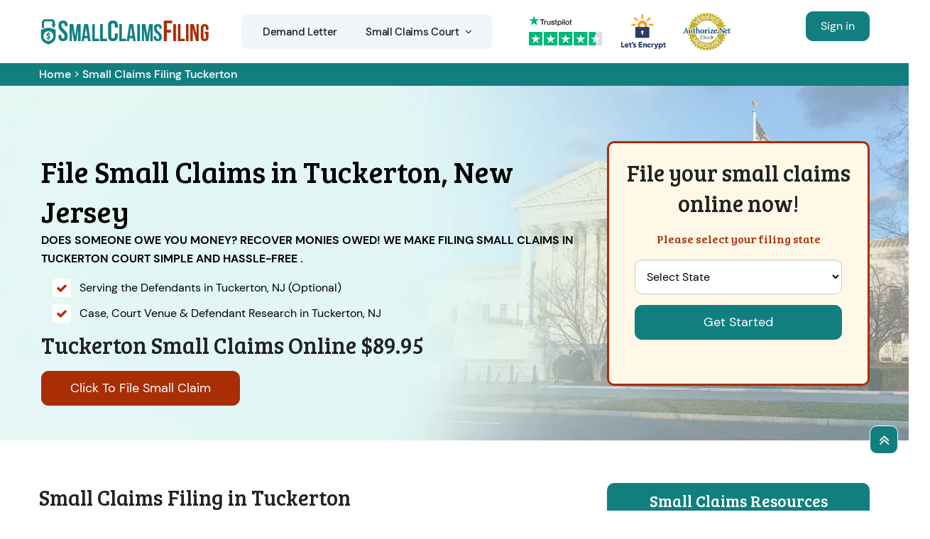

--- FILE ---
content_type: text/html
request_url: https://www.smallclaimsfiling.com/new-jersey/tuckerton-small-claims-filing/
body_size: 18356
content:
<!DOCTYPE html>
<html lang="en">
<!-- Begin Head -->

<head>
    <script type="text/javascript">     (function(c,l,a,r,i,t,y){         c[a]=c[a]||function(){(c[a].q=c[a].q||[]).push(arguments)};         t=l.createElement(r);t.async=1;t.src="https://www.clarity.ms/tag/"+i;         y=l.getElementsByTagName(r)[0];y.parentNode.insertBefore(t,y);     })(window, document, "clarity", "script", "kmmcbuu4t5"); </script> 
    <meta charset="utf-8">
    <meta name="viewport" content="width=device-width, initial-scale=1, shrink-to-fit=no">
    
    <title>File Small Claims Court Tuckerton, NJ | Online Small Claim Filing Company</title>
    <meta name="description" content="File Your Small Claims Online in  Tuckerton, Court. Fill out online Small Claims forms for Tuckerton court. Small Claims Filing has helped thousands of residential to File Small Claims in Proper County and Served & Collected on their small claims cases correctly & efficiently." />
    <meta name="keywords" content="file small claim filling  Tuckerton, online small claims help  Tuckerton, small claims documents  Tuckerton, small claims court online filing  Tuckerton, small claims mediation service  Tuckerton" />
    <meta property="og:title" content="File Small Claims Court Tuckerton, NJ | Online Small Claim Filing Company" />
    <meta property="og:description" content="File Your Small Claims Online in  Tuckerton, Court. Fill out online Small Claims forms for Tuckerton court. Small Claims Filing has helped thousands of residential to File Small Claims in Proper County and Served & Collected on their small claims cases correctly & efficiently." />
    <meta property="og:image" content="https://www.smallclaimsfiling.com/imggen/small-claims-filing-tuckerton-nj.webp" />
    <link rel="canonical" href="https://www.smallclaimsfiling.com/new-jersey/tuckerton-small-claims-filing/" />
    <link rel="shortcut icon" type="image/ico" href="/userfiles/images/small-claims-filing-favicon.png" />
    <meta property="og:type" content="website" />
    <meta property="og:url" content="https://www.smallclaimsfiling.com/new-jersey/tuckerton-small-claims-filing/" />
    
     <meta name="twitter:card" content="Small Claims Filing">
    <meta name="twitter:site" content="@">
    <meta name="twitter:description" content="File Your Small Claims Online in  Tuckerton, Court. Fill out online Small Claims forms for Tuckerton court. Small Claims Filing has helped thousands of residential to File Small Claims in Proper County and Served & Collected on their small claims cases correctly & efficiently.">
    <meta name="twitter:title" content="File Small Claims Court Tuckerton, NJ | Online Small Claim Filing Company">
    <meta name="twitter:image" content="https://www.smallclaimsfiling.com//userfiles/images/banner/small-claims-filing.webp">
    
    <link rel="stylesheet" href="/assets/css/bootstrap.min.css">
        <link rel="stylesheet" href="/assets/css/swiper.min.css">
    <link rel="stylesheet" href="/assets/css/font.css?v=5">
    <link rel="stylesheet" href="/assets/css/style5.css?v=5">
       <!-- Google Tag Manager --> <script>(function(w,d,s,l,i){w[l]=w[l]||[];w[l].push({'gtm.start': new Date().getTime(),event:'gtm.js'});var f=d.getElementsByTagName(s)[0], j=d.createElement(s),dl=l!='dataLayer'?'&l='+l:'';j.async=true;j.src= 'https://www.googletagmanager.com/gtm.js?id='+i+dl;f.parentNode.insertBefore(j,f); })(window,document,'script','dataLayer','GTM-WV7GCGV');</script> <!-- End Google Tag Manager -->
    
    

</head>

<body>
       <!-- Google Tag Manager (noscript) --> <noscript><iframe src="https://www.googletagmanager.com/ns.html?id=GTM-WV7GCGV" height="0" width="0" style="display:none;visibility:hidden"></iframe></noscript> <!-- End Google Tag Manager (noscript) -->
    <!-- Main Wraapper -->
    
    <a href="tel:000-000-0000" class="mobile-icon d-md-none" >
		<i class="fa fa-phone" aria-hidden="true"></i>
	</a>
        <!-- Header Start -->
    <div class="main_wrapper"><!-- Header Start -->
<div class="main-menu">
<div class="main-menu__wrapper clearfix">
<div class="container">
<div class="main-menu__wrapper-inner clearfix">
<div class="main-menu__left">
<div class="main-menu__logo"><a href="/"><img alt="Small Claims Filing" src="/userfiles/images/small-claims-filing-logo.png" /></a></div>

<div class="main-menu__main-menu-box">
<div class="main-menu__main-menu-box-inner">
<ul class="main-menu__list">
	<li class="nav-item"><a href="/new-jersey/tuckerton-demand-letter/">Demand Letter</a></li>
	<li class="dropdown"><a href="/new-jersey/tuckerton-small-claims-court/">Small Claims Court<span
												class='fa fa-angle-down d-none d-lg-inline-block ml-2'></span></a>
	<ul>
		<li class="nav-item"><a class="nav-link" href="/new-jersey/tuckerton-how-small-claims-court-works/">Procedure</a></li>
		<li class="nav-item"><a class="nav-link" href="/new-jersey/tuckerton-how-to-file-a-small-claim/">How to File a Small Claim</a></li>
		<li class="nav-item"><a class="nav-link" href="/review/">Review</a></li>
	</ul>
	</li>
</ul>
</div>

<div class="main-menu__main-menu-box-search-get-quote-btn">
<div class="main-menu__main-menu-box-get-quote-btn-box"><a class="thm-btn main-menu__main-menu-box-get-quote-btn" href="https://app.smallclaimsfiling.com/small-claim/">Click To File Small Claims</a></div>
</div>
</div>

<div class="trusted_div_icon"><picture> <source media="(min-width: 992px)" srcset="/userfiles/images/trusted.png" /> <img alt="trusted" class="img-fluid" src="/userfiles/images/trusted-v2.png" /> </picture></div>
</div>

<div class="main-menu__right d-none">
<div class="main-menu__call"><span>4.9/5 star rated</span> <img alt="Small Claims Filing" /> <span>Based on 237 User Rating</span></div>
</div>

<div class="main-menu__right d-lg-block d-none">
<div class="main-menu__call d-lg-block"><a class="btn btn-orange m-0 c_m" href="https://app.smallclaimsfiling.com/login.php">Sign in</a></div>
</div>
</div>
</div>
</div>
</div>

<div class="md-login">
<div class="loc_logo d-lg-none text-center py-1"><a href="/"><img alt="Small Claims Filing in Tuckerton" src="/userfiles/images/small-claims-filing-logo.png" /></a></div>

<div class="main-menu__right d-lg-none d-block">
<div class="main-menu__call d-lg-none d-block"><a class="btn btn-orange m-0 c_m" href="https://app.smallclaimsfiling.com/login.php">Sign in</a></div>
</div>
</div>

<nav class="navbar navbar-expand-lg navbar-light bg-light mobile-menu"><!-- <a class="btn btn-orange m-0 c_m" href="https://app.smallclaimsfiling.com/login.php">Client Login</a> --><button class="navbar-toggler collapsed" data-target="#navbarNavDropdown" data-toggle="collapse" type="button"><span
				class="navbar-toggler-icon"></span></button>

<div class="navbar-collapse collapse" id="navbarNavDropdown">
<ul class="navbar-nav">
	<li class="nav-item"><a class="nav-link" href="/new-jersey/tuckerton-demand-letter/">Demand Letter</a></li>
	<li class="nav-item"><a class="nav-link" href="/new-jersey/tuckerton-small-claims-court/">Small Claims Court</a></li>
	<li class="nav-item"><a class="nav-link" href="/new-jersey/tuckerton-how-small-claims-court-works/">Procedure</a></li>
	<li class="nav-item"><a class="nav-link" href="/new-jersey/tuckerton-how-to-file-a-small-claim/">How to File a Small Claim</a></li>
	<li class="nav-item"><a class="nav-link" href="/review/">Review</a></li>
	<li class="nav-item"><a class="nav-link btn btn-orange m-0 c_m text-white" href="https://app.smallclaimsfiling.com/login.php">Client Login</a></li>
</ul>
</div>
</nav>
</div>

<div class="header-push">&nbsp;</div>

        
    <div class="brd">
<div class="container">
<div class="row">
<div class="col-sm-12"><a href="/">Home</a> &gt; <a href="/new-jersey/tuckerton-small-claims-filing/">Small Claims Filing Tuckerton</a></div>
</div>
</div>
</div>

<section class="home-banner" style="background: url('/userfiles/images/banner/small-claim.webp');">
    <div class="container">
        <div class="row">
            <div class="col-lg-8">
                <div class="pnt_banner_text">
                    <p>&nbsp;</p>

                    <h1>File Small Claims in Tuckerton, New Jersey</h1>

                    <div class="name-change-order"><strong class="text-uppercase">Does Someone Owe You Money? Recover
                            Monies Owed! We make filing small claims in Tuckerton court simple and hassle-free
                            .</strong>

                        <ul>
                            <li>Serving the Defendants in Tuckerton, NJ (Optional)</li>
                            <li>Case, Court Venue &amp; Defendant Research in Tuckerton, NJ</li>
                        </ul>

                        <h2>Tuckerton Small Claims Online $89.95</h2>

                        <div><a class="btn btn-orange" href="/select-course-of-action/">Click To File Small Claim</a>
                        </div>
                    </div>
                </div>
            </div>

            <div class="col-lg-4"><div class="form_banner">
<div class="pz-banner-form">
<div class="banner-form-inner">
<h2 class="banner-form-head pb-3">File your small claims online now!</h2>

<h3 class="banner-second-head">Please select your filing state</h3>

<div class="modal-body banner-padding" id="email-modal-section-1">
<form action="/select-course-of-action/" id="email-modal-form" method="post"><select class="form-control required" id="modal_state" name="email_state" required=""><option>Select State</option><option value="AL">Alabama</option><option value="AR">Arkansas</option><option value="AZ">Arizona</option><option value="CA">California</option><option value="CO">Colorado</option><option value="CT">Connecticut</option><option value="FL">Florida</option><option value="GA">Georgia</option><option value="IA">Iowa</option><option value="ID">Idaho</option><option value="IL">Illinois</option><option value="IN">Indiana</option><option value="KS">Kansas</option><option value="KY">Kentucky</option><option value="MA">Massachusetts</option><option value="MD">Maryland</option><option value="MI">Michigan</option><option value="MN">Minnesota</option><option value="MO">Missouri</option><option value="MS">Mississippi</option><option value="NC">North Carolina</option><option value="NE">Nebraska</option><option value="NH">New Hampshire</option><option value="NJ">New Jersey</option><option value="NV">Nevada</option><option value="NY">New York</option><option value="OH">Ohio</option><option value="OR">Oregon</option><option value="PA">Pennsylvania</option><option value="SC">South Carolina</option><option value="TN">Tennessee</option><option value="TX">Texas</option><option value="VA">Virginia</option><option value="VT">Vermont</option><option value="WA">Washington</option><option value="WI">Wisconsin</option><option value="WV">West Virginia</option> </select> <input name="captch-disable" type="hidden" value="Yes" /> <input name="home" type="hidden" value="Home" /> <input class="btn btn-claim" id="email-modal-send" name="submit" type="submit" value="Get Started" />&nbsp;</form>
</div>
</div>
</div>
</div>
</div>
        </div>
    </div>
</section>
<!-- Call To Action Section -->

<section class="main-content-wrap sec_ptb">
    <div class="container">
        <div class="row">
            <div class="col-md-8">
                <div class="content-main">
                    <h2><strong>Small Claims Filing in Tuckerton</strong></h2>

                    <p>Are you looking forward to File a Small Claim in the Tuckerton court? A person can file a
                        complaint in small claim courts if the dispute is of a certain amount of money against a person,
                        company, or government agency. If you are looking for a company in Tuckerton who may
                        help you in matters of a small claim, We are a local Tuckerton Small Claims Filing
                        company serving for many years.</p>

                    <p><img src="https://www.smallclaimsfiling.com/imggen/small-claims-filing-tuckerton-nj.webp" alt=" Small Claims Filing Tuckerton - NJ" loading="lazy"></p>

                    <h2><strong style="font-size: 2rem;">Types of small claims cases you can file in the court of Tuckerton</strong></h2>

                    <p>In Tuckerton we can help you in the following cases of small claims:</p>

                    <ul>
                        <li><a href="#auto-accidents-small-claims">Auto accidents small claims</a></li>
                        <li><a href="#small-loans-claims">Small loans claims</a></li>
                        <li><a href="#defected-new-products-claims">Defected new products claims</a></li>
                        <li><a href="#poor-services-rendered-claims">Poor services rendered claims</a></li>
                        <li><a href="#landlord-tenant-issues">Landlord/Tenant Issues</a></li>
                        <li><a href="#business-partnerships-claims">Business partnerships claims</a></li>
                        <li><a href="#corporations-claims">Corporations claims</a></li>
                        <li><a href="#government-agencies-claims">Government agencies claims</a></li>
                        <li><a href="#motor-vehicle-claims">Motor Vehicle Claims</a></li>
                        <li><a href="#minors-small-claims">Minors Small claims</a></li>
                        <li><a href="#bill-collectors">Bill collectors</a></li>
                    </ul>

                    <h3 id="auto-accidents-small-claims"><strong>Auto accidents small claims</strong></h3>

                    <p>You can file <strong>small claims cases for auto accident</strong>
                        in&nbsp;<strong>&nbsp;</strong>Tuckerton court. From minor collisions to Common types of
                        auto accidents that can lead to small claims cases.</p>

                    <h3 id="small-loans-claims"><strong>Small loans claims</strong></h3>

                    <p>If you have issues like non-repayment, breach of loan agreement, or disagreements over loan terms
                        then you can <strong>file a small claims in Tuckerton court</strong> to recover the
                        amount owed without needing extensive legal proceeding.</p>

                    <h3 id="defected-new-products-claims"><strong>Defected new products claims</strong></h3>

                    <p>If you purchased a product and you found it faulty or damaged and the seller refused to refund
                        you then you can file these claims in small claims court to seek compensation, repairs, or
                        replacement for the defective item.</p>

                    <h3 id="poor-services-rendered-claims"><strong>Poor services rendered claims</strong></h3>
                    If you a hire a service provider and he fails to deliver the agreed-upon quality then you can file a
                    small claims as a poor services rendered claims in the small claims court of&nbsp; Tuckerton. But be sure you have enough proof to present in the court.


                    <h3 id="landlord-tenant-issues"><strong>Landlord/Tenant Issues</strong></h3>

                    <p>These landlord and tenant issues are very common in&nbsp;Tuckerton. If you rented your
                        house and tenant refused to pay you or he refused to leave the house. You can <strong>file a
                            small claim</strong>&nbsp;as an evicion notice.</p>

                    <h3 id="business-partnerships-claims"><strong>Business partnerships claims</strong></h3>

                    <p>If you are running a business with your partner and he breaches the contract or you feel there is
                        a mismanagement of funds and there is not an equal distribution of profits, you can <strong>file
                            a small claims in&nbsp;Tuckerton&nbsp;court.</strong>&nbsp;It is an easy way to
                        resolve financial or contractual disagreements within a partnership. There is no need fo rmore
                        complex legal actions.</p>

                    <h3 id="corporations-claims"><strong>Corporations’ claims</strong></h3>

                    <p>Tuckerton small claims court process is very simple for corporations and small
                        businesses. Corporations can also&nbsp;file small claims case in&nbsp;&nbsp;Tuckerton
                        court to rcover money owed. Corporations can also enforce contracts or resolve business related
                        conflicts through small claim court proceeding.</p>

                    <h3 id="government-agencies-claims"><strong>Government Agencies Claims</strong></h3>

                    <p>To file a claim against govenemtn agenecy is a little tricky.&nbsp;You can start a lawsuit
                        against a govenment agency to seek compensation for damages or losses caused by the actions or
                        inaction of a government agency. It is importat to use specific procedures and filing notices
                        before filing a claim in small claims court.</p>

                    <h3 id="motor-vehicle-claims"><strong>Motor Vehicle Small Claims</strong></h3>

                    <p>Taking someone to small claims court is very easy if they are involved in motor vehicle claims
                        such as car accidents, vehicle damage, or financial losses involving automobiles. You can ask
                        for medical bills or repair cost.&nbsp;You don't need&nbsp;small claims court lawyers and you
                        can do it by yourself.</p>

                    <h3 id="minors-small-claims"><strong>Minors Small Claims</strong></h3>

                    <p>Minor small claims refer to cases where a minor (under 18 of age) is involved. These
                        are&nbsp;financial disputes where the minor is either owed money or liable for damages. But he
                        has to represent himself by his parent or guardian.</p>

                    <h3 id="bill-collectors"><strong>Bill Collectors Claims</strong></h3>

                    <p>If a debtor refuses to pay, bill collectors may initiate legal action. To recovery unpaid depbts
                        and&nbsp;<strong>file small claims to recover the owed amount</strong> through court-ordered
                        judgments. So, instead of a full-scale lawsuit, you can just file a small claims in a less
                        costly manner.</p>
                    <!-- this is for table  -->

                    <section class="section-quicks-facts">
                        <div class="container">
                            <div class="row">
                                <div class="col-12">
                                    <div class="quick-facts">
                                        <h2 class="text-center">Key Inforamtion About Small Claims Tuckerton
                                        </h2>

                                        <table class="table custom-table">
                                            <tbody>
                                                <tr>
                                                    <td class="quick-facts-data">Small Claims Limit</td>
                                                    <td>$20,000 (including attorney’s fees)</td>
                                                </tr>
                                                <tr>
                                                    <td class="quick-facts-data">Cost to File</td>
                                                    <td>$54</td>
                                                </tr>
                                                <tr>
                                                    <td class="quick-facts-data">Cost to Serve</td>
                                                    <td>$75-$125</td>
                                                </tr>
                                                <tr>
                                                    <td class="quick-facts-data">Can a lawyer represent me?</td>
                                                    <td>Yes</td>
                                                </tr>
                                                <tr>
                                                    <td class="quick-facts-data">Virtual Hearings</td>
                                                    <td>Some courts have the option to attend the hearing virtually.
                                                    </td>
                                                </tr>
                                                <tr>
                                                    <td class="quick-facts-data">Deadline to file</td>
                                                    <td>Statute of limitations apply to small claims cases.</td>
                                                </tr>
                                            </tbody>
                                        </table>
                                    </div>
                                </div>
                            </div>
                        </div>
                    </section>
                    <!-- this is the end of the table... -->

                    <h2><strong>Who May Claim in Small Claims Courts Tuckerton?</strong></h2>

                    <p>An individual who is 18 years old or above, may file a claim in <a
                            href="/small-claims-court/"><strong>Small Claim Court in Tuckerton</strong></a>. We
                        will get your claim filled in the relevant court. We provide services of <strong>Small
                            Claims</strong> for both individuals and companies in Tuckerton. We serve you in an
                        entire way like submitting papers, serving your claim in a proper legal way and file your proof
                        to court in <strong>Tuckerton Small Claims Court</strong>.</p>

                    <h2><strong>Process of Filing Small Claim in Tuckerton</strong></h2>

                    <p>There is a simple process to file your small claims in the court of Tuckerton.</p>

                    <ul>
                        <li><strong>Submission of the case (filling forms)</strong></li>
                        <li><strong>Trials</strong></li>
                        <li><strong>Judgment</strong></li>
                        <li><strong>Filling an appeal</strong></li>
                    </ul>

                    <p>Our paralegal staff does all the small claims filing process for you. We offer services in <a
                            href="/how-small-claims-court-works/"><strong>Tuckerton Small Claim
                                Courts</strong></a> to provide you peace of mind by owning your worries and filing your
                        case in <strong>Small Claims Courts Tuckerton</strong> on your behalf and going through
                        the process. We are reliable and dutiful and understand the court procedure well.</p>

                    <h3><strong>Suing Someone in Small Claim Court Tuckerton</strong></h3>

                    <p>If you want to sue someone in a small claim and you do not know the exact procedure, we are there
                        in Tuckerton to help you in this regard. Give us the opportunity to take over your
                        issues and get them to sort out. We have experts in our team who can handle your matters very
                        well.</p>

                    <h3><strong>Being Sued in Small Claim Court Tuckerton</strong></h3>

                    <p>If you are entangled in a dispute and being sued in a Small Claim Court of Tuckerton,
                        NJ, we are in Tuckerton court to help such people. We provide the best
                        settlement for the individuals and the companies. If you are sued, you need not worry, call us
                        in Tuckerton and we will own your worries.</p>

                    <p class="blog-img-wrapper"><img
                            alt="File Small Claims in the Courts of Tuckerton, NJ"
                            src="/userfiles/images/inner/small-claims-filing-service.png" /></p>

                    <h2><strong>Mediating in Small Claim Court Tuckerton, NJ</strong></h2>

                    <p>Mediating in small claims court is the best method of resolving disputes in a more mature way.
                        We, in Tuckerton try to solve save your relations and provide the best counseling. We
                        try our best to get you out of your worries and recommend you call us to fix your problems. If
                        you want small claim court services in Tuckerton, we are the right choice to call for.
                    </p>

                    <h2><strong>File Small Claims Court Online in Tuckerton, NJ</strong></h2>

                    <p>If the money owed to you is $25,000 or less, you can File a Small Claim in Tuckerton,
                        NJ court and pay the related fee online. We can file a small claim suit online on
                        your behalf in Tuckerton, NJ. &nbsp;We in Tuckerton can help you in
                        every possible way by filing a case in small claims court online.</p>

                    <h2><strong>Small Claims Court Tuckerton, NJ</strong></h2>

                    <p><strong>Small Claims Courts </strong>Tuckerton, NJ have limited jurisdiction
                        to hear civil cases between private litigants. These small claim courts Tuckerton have a
                        maximum monetary limit. These courts are designed to settle certain disputes lesser than $5,000
                        for individuals. If you want to claim in small claim court Tuckerton, come to us, we
                        will help you in the best way.</p>

                    <h3><strong>Tuckerton Small Claims Court Limit</strong></h3>

                    <p>These small claim courts in Tuckerton are designed to settle certain disputes lesser than
                        $5,000 for individuals without professionals.</p>

                    <h2><strong>Small Claims Court Fee in Tuckerton, NJ</strong></h2>

                    <p>Small Claims Court Tuckerton money limit is between $1.00 and $1,500.00, the filing fee
                        is $46.00. If the amount of controversy is over $1,500.00 till $3,000.00, the filing fee is
                        $12.00. We serve the Best Services in Tuckerton with reasonable small claim fees. By
                        relying on us, you do not have to spend lavishly on a small claim fee.</p>

                    <h2><strong>Small Claims Lawsuit in Tuckerton, NJ Court</strong></h2>

                    <p>The procedure for filing a small claims court case depends on the state and/or county where you
                        wish to file. We in Tuckerton are educated and understand policies of Tuckerton,
                        so we can better proceed with your case in Small Claim Court Tuckerton. Call us for best
                        services in Tuckerton for small claim courts Tuckerton.</p>

                    <h3><strong>Taking Someone to Small Claim Court Tuckerton, NJ</strong></h3>

                    <p>If you have a dispute with any person or against a company in Tuckerton, let us know, we
                        will guide in the best way how you can take someone to Small Claim Court Tuckerton. We
                        have specialists who observe your case keenly and help you in every possible way.</p>

                    <h2><strong>Small Claims Court Against Business Tuckerton</strong></h2>

                    <p>If you have reservations against any company or you have a dispute with a business partner, Small
                        Claim Court Tuckerton is the best place to settle your issues. We in Tuckerton
                        have the specialist to deal with such matters wisely. Call us if you have business disputes and
                        you want to sort them out in Tuckerton.</p>

                    <div class="content-twince-img d-flex">
                        <p class="mr-5"><img alt="Small Claims Court Against Business in Tuckerton"
                                src="/userfiles/images/inner/best-small-claims-court-services.jpg" /></p>

                        <p><img alt="Small Claims Court Against Business in Tuckerton"
                                src="/userfiles/images/inner/best-small-claims-court.jpg" /></p>
                    </div>

                    <h3>Filing Lawsuit in Small Claims Court Tuckerton&nbsp;Tuckerton</h3>

                    <p>If you have a minor dispute against a person or a company and you want to be compensated, you
                        just need to file a case in a Small Claim Court Tuckerton. If you are in such a
                        condition, call us in Tuckerton we will handle your matter and file a case in small
                        claim court Tuckerton.</p>

                    <h3><strong>Serving Small Claims Court Tuckerton Papers</strong></h3>

                    <p>A lawsuit begins with the filing of a complaint. Often, you will be charged a filing fee. If you
                        want to serve your claim in a proper way in Tuckerton, let us know. We have learned and
                        experienced professionals who will serve your papers before the deadline in the right way. Call
                        us in Tuckerton to get the best services regarding small claim court Tuckerton.
                    </p>

                    <h3><strong>Tuckerton Small Claims Case Made Simple</strong></h3>

                    <p>You receive peace of mind knowing that you have a professional handling your Tuckerton
                        small claims case every step of the way. You simply provide us with the details, sign the
                        documents, and show up to court.</p>
                </div>
            </div>
            <div class="col-md-4">
<div class="sidebar-block d-none">
<div class="sidebar-heading">
<p>Quote For Small Claims Filing in Tuckerton</p>
</div>

<div class="sidebar-content">
<div class="expMessage">&nbsp;</div>

<form action="#" id="contactUs" method="post" name="requestformR" novalidate="novalidate">
<div class="form-group"><input class="form-control required" id="name" name="formInput[name]" placeholder="Name *" type="text" /></div>

<div class="form-group"><input class="form-control required" id="mobile" name="formInput[phone]" placeholder="Phone *" type="text" /></div>

<div class="form-group"><input class="form-control required" id="email" name="formInput[email]" placeholder="Email *" type="email" /></div>

<div class="form-group"><textarea class="form-control" cols="30" id="" name="formInput[message]" placeholder="Messsage" rows="3"></textarea></div>
<!-- Captcha Start -->

<div class="g-recaptcha" data-callback="setResponse" data-sitekey="6LcGqUYrAAAAADbvP07MxTNK_LpVWYzziCYT1RQ_" data-size="invisible">&nbsp;</div>
<input id="captcha-response" name="captcha-response" type="hidden" /> <!-- END Captcha Start -->
<div class="text-center"><button class="btn btn-orange" type="submit">Submit Now</button></div>
<input name="action" type="hidden" value="submitform" />&nbsp;</form>
</div>
</div>

<div class="sidebar-block">
<div class="sidebar-heading">
<p>Small Claims Resources</p>
</div>

<div class="sidebar-content">
<ul>
    <li><a href="/collecting-a-small-claim-judgment/">Collecting a small claim judgment</a></li>
    <li><a href="/mediating-in-small-claims/">Mediating in small claims</a></li>
    <li><a href="/appealing-a-small-claim-judgment/">Appealing A Small Claim Judgment</a></li>
    <li><a href="/being-sued-in-small-claims/">Being sued in small claims</a></li>
</ul>
</div>
</div>
<!--  --><!-- <div class="sidebar-block">
        <div class="sidebar-heading">
            <p>Small Claims Filing Video</p>
        </div>

        <div class="sidebar-content"><iframe
                allow="accelerometer; autoplay; clipboard-write; encrypted-media; gyroscope; picture-in-picture; web-share"
                allowfullscreen="" frameborder="0" height="350" src="https://www.youtube.com/embed/5DjLStF7XR4"
                title="YouTube video player" width="560"></iframe></div>
    </div> --><!--  -->

<div class="sidebar-block">
<div class="sidebar-heading">
<p>Tuckerton</p>
</div>

<div class="sidebar-content"><iframe allowfullscreen="" height="350" loading="lazy" src="https://maps.google.com/maps?width=100%&amp;height=600&amp;hl=en&amp;q=Tuckerton%20New Jersey&amp;ie=UTF8&amp;t=&amp;z=6&amp;iwloc=B&amp;output=embed" style="border:0;" width="100%"></iframe></div>
</div>
<!--  --><!--  -->

<div class="sidebar-block">
<div class="sidebar-heading">
<p>Hassan About Tuckerton</p>
</div>

<div class="sidebar-content">
<p class="sidebar-paragraph"><div class="wikibox"><h3>Tuckerton</h3><p>Tuckerton is a borough situated on the Jersey Shore, within Ocean County in the U. S.  state of New Jersey.  As of the 2020 United States census, the borough's population was 3,577, its highest decennial count ever and an increase of 230 (+6. 9%) from the 3,347 recorded at the 2010 census, which in turn had reflected a decline of 170 (−4.</p><img src="https://upload.wikimedia.org/wikipedia/commons/thumb/8/82/TuckertonSeaport.jpg/500px-TuckertonSeaport.jpg" alt="Tuckerton" loading="lazy" /></div></p>
</div>
</div>

<div class="sidebar-block sidebar-rating">
<div class="headerInfo rtng">
<p><span>Clients Reviews</span></p>
<span><img alt="small claim filing " src="/userfiles/images/five-star-red.png" /> </span>

<p><span>4.9 / 5 based on 237 user ratings.</span></p>
</div>
</div>



<div class="county_all" id="clients-section2">
<h4 class="section_header following_h2 text-center mb-lg-4 mb-3">Small Claims Court Filing Counties</h4>

<div id="city_section">
<ul class="ul3 sidebar_county_all filing_counties">
    <li><a href="/california/los-angeles-small-claims-filing/">File Small Claims Court Los Angeles</a></li>
	<li><a href="/illinois/cook-small-claims-filing/">Cook, IL Small Claims Filing</a></li>
	<li><a href="/texas/harris-small-claims-filing/">Harris, TX&nbsp;Small Claims Filing</a></li>
	<li><a href="/arizona/maricopa-small-claims-filing/">Maricopa, AZ&nbsp;Small Claims Filing</a></li>
	<li><a href="/california/san-diego-small-claims-filing/">San Diego, CA&nbsp;Small Claims Filing</a></li>
	<li><a href="/california/orange-small-claims-filing/">Orange, CA&nbsp;Small Claims Filing</a></li>
	<li><a href="/florida/miami-dade-small-claims-filing/">Miami-Dade, FL&nbsp;Small Claims Filing</a></li>
	<li><a href="/new-york/kings-small-claims-filing/">Kings, NY&nbsp;Small Claims Filing</a></li>
	<li><a href="/texas/dallas-small-claims-filing/">Dallas, TX&nbsp;Small Claims Filing</a></li>
	<li><a href="/california/riverside-small-claims-filing/">Riverside, CA&nbsp;Small Claims Filing</a></li>
	<li><a href="/new-york/queens-small-claims-filing/">Queens, NY&nbsp;Small Claims Filing</a></li>
	<li><a href="/washington/king-small-claims-filing/">Riverside, CA&nbsp;Small Claims Filing</a></li>
</ul>
</div>
</div>
</div>

        </div>
    </div>
</section>
<section class="sec_cards new_demand_letter_proceedings">
<div id="cta-defcity">
<div class="bgOverlay" id="ctaWidgetOverlay">&nbsp;</div>

<div class="container">
<div class="row">
<div class="col-sm-12">
<div class="cta-box">
<div class="text-center">
<h2 class="cta-main-heading">Recent Small Claims Cases Filed by consumers against popular business in Tuckerton court.</h2>

<h3 class="cta-sub-heading">Nationwide Small Claims Services At Your Finger Tips - Saving You Time and Money!</h3>
</div>
<div class="swiper_mass">
<div class="swiper" id="sw-slider">
<div class="swiper-wrapper">
<div class="swiper-slide">
<div class="main_proceedings_bx">
<div class="proceedings_heading">
<h4>Demand Letter <span class="proceedings_date">(01-03-2024)</span></h4>
</div>

<div class="head___middle">
<h5><span class="proceedings_type">Plaintiff:</span></h5>
<span class="proceedings_name"><span>Bruce *****</span> <span>Quartzsite, Arizona</span> </span></div>

<div class="bx___middle">
<h5><span class="proceedings_type">Defendant:</span></h5>
<span class="proceedings_name"><span>Concord Auto Protect</span> <span>King of Prussia, Pennsylvania</span> </span></div>

<div class="foot___middle proceedings_tags">
<h5><span class="proceedings_type">Case Type:</span></h5>
<span class="badge">Breach of Contract</span> <span class="badge ">Non-Compliance</span></div>
</div>
</div>

<div class="swiper-slide">
<div class="main_proceedings_bx">
<div class="proceedings_heading">
<h4>Demand Letter <span class="proceedings_date">(01-23-2024)</span></h4>
</div>

<div class="head___middle">
<h5><span class="proceedings_type">Plaintiff:</span></h5>
<span class="proceedings_name"><span>Elizabeth ******</span> <span>San Tan Valley, Arizona</span> </span></div>

<div class="bx___middle">
<h5><span class="proceedings_type">Defendant:</span></h5>
<span class="proceedings_name"><span>Kent *******</span> <span>Fort Mohave, Arizona</span> </span></div>

<div class="foot___middle proceedings_tags">
<h5><span class="proceedings_type">Case Type:</span></h5>
<span class="badge">Fraud</span> <span class="badge">Misrepresentation</span></div>
</div>
</div>

<div class="swiper-slide">
<div class="main_proceedings_bx">
<div class="proceedings_heading">
<h4>Small Claim <span class="proceedings_date">(02-18-2024)</span></h4>
</div>

<div class="head___middle">
<h5><span class="proceedings_type">Plaintiff:</span></h5>
<span class="proceedings_name"><span>Judith ****</span> <span>Pinellas Park, Florida</span> </span></div>

<div class="bx___middle">
<h5><span class="proceedings_type">Defendant:</span></h5>
<span class="proceedings_name"><span>Glen *********</span> <span>St. Petersburg, Florida</span> </span></div>

<div class="foot___middle proceedings_tags">
<h5><span class="proceedings_type">Case Type:</span></h5>
<span class="badge">Vehicle Accident </span> <span class="badge">Negligent Driving</span></div>
</div>
</div>

<div class="swiper-slide">
<div class="main_proceedings_bx">
<div class="proceedings_heading">
<h4>Small Claim <span class="proceedings_date">(03-10-2024)</span></h4>
</div>

<div class="head___middle">
<h5><span class="proceedings_type">Plaintiff:</span></h5>
<span class="proceedings_name"><span>Marty ********</span> <span>Temple City, California</span> </span></div>

<div class="bx___middle">
<h5><span class="proceedings_type">Defendant:</span></h5>
<span class="proceedings_name"><span>Southern California Edison (DBA)</span> <span>Rosemead, California</span> </span></div>

<div class="foot___middle proceedings_tags">
<h5><span class="proceedings_type">Case Type:</span></h5>
<span class="badge">Property Damages</span> <span class="badge">Attribution of Liability</span></div>
</div>
</div>
</div>
</div>

<div class="swiper-button-next"></div>

<div class="swiper-button-prev"></div>
</div>
<div class="btn_mass text-center"><a class="btn btn-cta" href="#">File Small Claims Online </a></div>
</div>
</div>
</div>
</div>
</div>
</section>


<section class="site_faqs sec_ptb">
    <div class="container">
        <p class="sub__h mb-lg-4 mb-3">Frequently Asked Questions About Small Claims Filing in United States
        </p>

        <div class="faq-block">
            <div class="accordion">
                <div class="accordion-item">
                    <div class="accordion-header active">
                        <div class="Faq_Question title">How much can you sue for emotional distress in Tuckerton
                            small claims court ?<span class="fas fa-arrow-right"></span></div>
                    </div>

                    <div class="Faq_Answer accordion-body">
                        <p>Tuckerton small claims courts typically handle cases involving tangible financial
                            losses. Either its an emotional distress or other small claims as of 2024, the small claims
                            limits are: $10,000 for individuals (this includes claims for emotional distress). $5,000
                            for businesses or entities.</p>
                    </div>
                </div>

                <div class="accordion-item">
                    <div class="accordion-header">
                        <div class="Faq_Question title">Can I file a small claims in Tuckerton against a
                            business?<span class="fas fa-arrow-right"></span></div>
                    </div>

                    <div class="Faq_Answer accordion-body">
                        <p>Yes, a business can be sued in small claims court in Tuckerton. You can sue a
                            business for up to $10,000.</p>
                    </div>
                </div>

                <div class="accordion-item">
                    <div class="accordion-header">
                        <div class="Faq_Question title">What documents do I need to file a small claims in Tuckerton agains a business?<span class="fas fa-arrow-right"></span></div>
                    </div>

                    <div class="Faq_Answer accordion-body">
                        <p>If you are suing a business, you’ll need to ensure that you have the correct legal name of
                            the business and the information for the owner or agent who can be served with legal papers.
                            Because it is very imporatnt to server the defendent and if you will not have their business
                            address, you will have hard time to serve them.</p>
                    </div>
                </div>

                <div class="accordion-item">
                    <div class="accordion-header">
                        <div class="Faq_Question title">How much does it cost to initiate a small claims court case in
                            Tuckerton? <span class="fas fa-arrow-right"></span></div>
                    </div>

                    <div class="Faq_Answer accordion-body">
                        <p>The small claims cost depends on the jurisdiction, but typically ranges from $30 to $100. But
                            this is court fee. You might have to spend some extra to file a small claims. If you hire a
                            small claims filing company, you might have to pay some fee to pureprae the small claims
                            documents.</p>
                    </div>
                </div>

                <div class="accordion-item">
                    <div class="accordion-header">
                        <div class="Faq_Question title">What kind of damages can you sue for in small claims court <span
                                class="fas fa-arrow-right"></span></div>
                    </div>

                    <div class="Faq_Answer accordion-body">You can file a small calims in&nbsp; Tuckerton for
                        the following types demages.&nbsp;
                        <ul>
                            <li>Property damage</li>
                            <li>Breach of contract</li>
                            <li>Unpaid debts or loans</li>
                            <li>Faulty or defective products</li>
                            <li>Poor services rendered</li>
                            <li>Personal injury (limited to economic damages)</li>
                            <li>Loss of wages or income</li>
                            <li>Landlord-tenant disputes (e.g., security deposit recovery)</li>
                            <li>Damage from auto accidents</li>
                            <li>Emotional distress (limited and difficult to prove)</li>
                            <li>Refunds for services or goods</li>
                            <li>Damage caused by negligence</li>
                        </ul>
                    </div>
                </div>
            </div>
        </div>
    </div>
</section>
<section class="testimonial sec_ptb">
<div class="testi">
<h3 class="sub__h mb-lg-4 mb-3 text-white">Read What People Said About Small Claim Filling Company.</h3>

<div class="container">
<div class="row">
<div class="col-sm-6">
<div class="client-review">
<div class="test-m">
<div class="mb-2"><author class="name-c">- Donna Andrew</author></div>

<div class="rating-star"><i class="fa fa-star"></i><i class="fa fa-star"></i><i
							class="fa fa-star"></i><i class="fa fa-star"></i><i class="fa fa-star"></i></div>

<blockquote>"I'm so glad I did it! Changing my name was one of the best decisions I've ever made. Small Claims Filing made it easier to be called with my new name."</blockquote>

<div class="poasted-on">Posted On</div>

<div class="trustpilot-image"><img alt="" src="/userfiles/images/inner/trustpilot.png" /></div>
</div>
</div>
</div>

<div class="col-sm-6">
<div class="client-review">
<div class="test-m">
<div class="mb-2"><author class="name-c"> - Susan Lamb</author></div>

<div class="rating-star"><i class="fa fa-star"></i><i class="fa fa-star"></i><i
							class="fa fa-star"></i><i class="fa fa-star"></i><i class="fa fa-star"></i></div>

<blockquote>"I was a bit hesitant to use a small claims service, but I'm glad I did. They were very professional and helped me get my money back."</blockquote>

<div class="poasted-on">Posted On</div>

<div class="trustpilot-image"><img alt="" src="/userfiles/images/inner/trustpilot.png" /></div>
</div>
</div>
</div>
</div>
</div>
</div>
</section>
 <div class="homepagecities ul-manage">
<div class="container">
<div class="row">
<div class="col-sm-12">
<h3 class="sub__h mb-lg-4 mb-3">Counties We Serve For Small Claims Filing in New Jersey</h3>
<ul class="ul3 service-tabs"><li><a href="/new-jersey/adelphia-small-claims-filing/">Adelphia</a></li><li><a href="/new-jersey/allendale-small-claims-filing/">Allendale</a></li><li><a href="/new-jersey/allenhurst-small-claims-filing/">Allenhurst</a></li><li><a href="/new-jersey/allentown-small-claims-filing/">Allentown</a></li><li><a href="/new-jersey/allenwood-small-claims-filing/">Allenwood</a></li><li><a href="/new-jersey/alpine-small-claims-filing/">Alpine</a></li><li><a href="/new-jersey/andover-small-claims-filing/">Andover</a></li><li><a href="/new-jersey/annandale-small-claims-filing/">Annandale</a></li><li><a href="/new-jersey/asbury-small-claims-filing/">Asbury</a></li><li><a href="/new-jersey/asbury-park-small-claims-filing/">Asbury Park</a></li><li><a href="/new-jersey/atlantic-highlands-small-claims-filing/">Atlantic Highlands</a></li><li><a href="/new-jersey/avenel-small-claims-filing/">Avenel</a></li><li><a href="/new-jersey/avon-by-the-sea-small-claims-filing/">Avon By The Sea</a></li><li><a href="/new-jersey/baptistown-small-claims-filing/">Baptistown</a></li><li><a href="/new-jersey/barnegat-small-claims-filing/">Barnegat</a></li><li><a href="/new-jersey/barnegat-light-small-claims-filing/">Barnegat Light</a></li><li><a href="/new-jersey/basking-ridge-small-claims-filing/">Basking Ridge</a></li><li><a href="/new-jersey/bayonne-small-claims-filing/">Bayonne</a></li><li><a href="/new-jersey/bayville-small-claims-filing/">Bayville</a></li><li><a href="/new-jersey/beach-haven-small-claims-filing/">Beach Haven</a></li><li><a href="/new-jersey/beachwood-small-claims-filing/">Beachwood</a></li><li><a href="/new-jersey/bedminster-small-claims-filing/">Bedminster</a></li><li><a href="/new-jersey/belford-small-claims-filing/">Belford</a></li><li><a href="/new-jersey/belle-mead-small-claims-filing/">Belle Mead</a></li><li><a href="/new-jersey/belleville-small-claims-filing/">Belleville</a></li><li><a href="/new-jersey/belmar-small-claims-filing/">Belmar</a></li><li><a href="/new-jersey/belvidere-small-claims-filing/">Belvidere</a></li><li><a href="/new-jersey/bergenfield-small-claims-filing/">Bergenfield</a></li><li><a href="/new-jersey/berkeley-heights-small-claims-filing/">Berkeley Heights</a></li><li><a href="/new-jersey/bernardsville-small-claims-filing/">Bernardsville</a></li><li><a href="/new-jersey/beverly-small-claims-filing/">Beverly</a></li><li><a href="/new-jersey/birmingham-small-claims-filing/">Birmingham</a></li><li><a href="/new-jersey/blairstown-small-claims-filing/">Blairstown</a></li><li><a href="/new-jersey/bloomfield-small-claims-filing/">Bloomfield</a></li><li><a href="/new-jersey/bloomingdale-small-claims-filing/">Bloomingdale</a></li><li><a href="/new-jersey/bloomsbury-small-claims-filing/">Bloomsbury</a></li><li><a href="/new-jersey/bogota-small-claims-filing/">Bogota</a></li><li><a href="/new-jersey/boonton-small-claims-filing/">Boonton</a></li><li><a href="/new-jersey/bordentown-small-claims-filing/">Bordentown</a></li><li><a href="/new-jersey/bound-brook-small-claims-filing/">Bound Brook</a></li><li><a href="/new-jersey/bradley-beach-small-claims-filing/">Bradley Beach</a></li><li><a href="/new-jersey/brick-small-claims-filing/">Brick</a></li><li><a href="/new-jersey/bridgewater-small-claims-filing/">Bridgewater</a></li><li><a href="/new-jersey/brielle-small-claims-filing/">Brielle</a></li><li><a href="/new-jersey/broadway-small-claims-filing/">Broadway</a></li><li><a href="/new-jersey/brookside-small-claims-filing/">Brookside</a></li><li><a href="/new-jersey/browns-mills-small-claims-filing/">Browns Mills</a></li><li><a href="/new-jersey/budd-lake-small-claims-filing/">Budd Lake</a></li><li><a href="/new-jersey/burlington-small-claims-filing/">Burlington</a></li><li><a href="/new-jersey/butler-small-claims-filing/">Butler</a></li><li><a href="/new-jersey/buttzville-small-claims-filing/">Buttzville</a></li><li><a href="/new-jersey/caldwell-small-claims-filing/">Caldwell</a></li><li><a href="/new-jersey/califon-small-claims-filing/">Califon</a></li><li><a href="/new-jersey/camden-small-claims-filing/">Camden</a></li><li><a href="/new-jersey/carlstadt-small-claims-filing/">Carlstadt</a></li><li><a href="/new-jersey/carteret-small-claims-filing/">Carteret</a></li><li><a href="/new-jersey/cedar-grove-small-claims-filing/">Cedar Grove</a></li><li><a href="/new-jersey/cedar-knolls-small-claims-filing/">Cedar Knolls</a></li><li><a href="/new-jersey/changewater-small-claims-filing/">Changewater</a></li><li><a href="/new-jersey/chatham-small-claims-filing/">Chatham</a></li><li><a href="/new-jersey/chester-small-claims-filing/">Chester</a></li><li><a href="/new-jersey/chesterfield-small-claims-filing/">Chesterfield</a></li><li><a href="/new-jersey/clark-small-claims-filing/">Clark</a></li><li><a href="/new-jersey/cliffside-park-small-claims-filing/">Cliffside Park</a></li><li><a href="/new-jersey/cliffwood-small-claims-filing/">Cliffwood</a></li><li><a href="/new-jersey/clifton-small-claims-filing/">Clifton</a></li><li><a href="/new-jersey/clinton-small-claims-filing/">Clinton</a></li><li><a href="/new-jersey/closter-small-claims-filing/">Closter</a></li><li><a href="/new-jersey/colonia-small-claims-filing/">Colonia</a></li><li><a href="/new-jersey/colts-neck-small-claims-filing/">Colts Neck</a></li><li><a href="/new-jersey/columbia-small-claims-filing/">Columbia</a></li><li><a href="/new-jersey/columbus-small-claims-filing/">Columbus</a></li><li><a href="/new-jersey/convent-station-small-claims-filing/">Convent Station</a></li><li><a href="/new-jersey/cookstown-small-claims-filing/">Cookstown</a></li><li><a href="/new-jersey/cranbury-small-claims-filing/">Cranbury</a></li><li><a href="/new-jersey/cranford-small-claims-filing/">Cranford</a></li><li><a href="/new-jersey/cream-ridge-small-claims-filing/">Cream Ridge</a></li><li><a href="/new-jersey/cresskill-small-claims-filing/">Cresskill</a></li><li><a href="/new-jersey/dayton-small-claims-filing/">Dayton</a></li><li><a href="/new-jersey/deal-small-claims-filing/">Deal</a></li><li><a href="/new-jersey/delaware-small-claims-filing/">Delaware</a></li><li><a href="/new-jersey/demarest-small-claims-filing/">Demarest</a></li><li><a href="/new-jersey/denville-small-claims-filing/">Denville</a></li><li><a href="/new-jersey/dover-small-claims-filing/">Dover</a></li><li><a href="/new-jersey/dumont-small-claims-filing/">Dumont</a></li><li><a href="/new-jersey/dunellen-small-claims-filing/">Dunellen</a></li><li><a href="/new-jersey/east-brunswick-small-claims-filing/">East Brunswick</a></li><li><a href="/new-jersey/east-hanover-small-claims-filing/">East Hanover</a></li><li><a href="/new-jersey/east-orange-small-claims-filing/">East Orange</a></li><li><a href="/new-jersey/east-rutherford-small-claims-filing/">East Rutherford</a></li><li><a href="/new-jersey/eatontown-small-claims-filing/">Eatontown</a></li><li><a href="/new-jersey/edgewater-small-claims-filing/">Edgewater</a></li><li><a href="/new-jersey/edison-small-claims-filing/">Edison</a></li><li><a href="/new-jersey/elizabeth-small-claims-filing/">Elizabeth</a></li><li><a href="/new-jersey/elizabethport-small-claims-filing/">Elizabethport</a></li><li><a href="/new-jersey/elmwood-park-small-claims-filing/">Elmwood Park</a></li><li><a href="/new-jersey/emerson-small-claims-filing/">Emerson</a></li><li><a href="/new-jersey/englewood-small-claims-filing/">Englewood</a></li><li><a href="/new-jersey/englewood-cliffs-small-claims-filing/">Englewood Cliffs</a></li><li><a href="/new-jersey/englishtown-small-claims-filing/">Englishtown</a></li><li><a href="/new-jersey/essex-fells-small-claims-filing/">Essex Fells</a></li><li><a href="/new-jersey/fair-haven-small-claims-filing/">Fair Haven</a></li><li><a href="/new-jersey/fair-lawn-small-claims-filing/">Fair Lawn</a></li><li><a href="/new-jersey/fairfield-small-claims-filing/">Fairfield</a></li><li><a href="/new-jersey/fairview-small-claims-filing/">Fairview</a></li><li><a href="/new-jersey/fanwood-small-claims-filing/">Fanwood</a></li><li><a href="/new-jersey/far-hills-small-claims-filing/">Far Hills</a></li><li><a href="/new-jersey/farmingdale-small-claims-filing/">Farmingdale</a></li><li><a href="/new-jersey/flagtown-small-claims-filing/">Flagtown</a></li><li><a href="/new-jersey/flanders-small-claims-filing/">Flanders</a></li><li><a href="/new-jersey/flemington-small-claims-filing/">Flemington</a></li><li><a href="/new-jersey/florence-small-claims-filing/">Florence</a></li><li><a href="/new-jersey/florham-park-small-claims-filing/">Florham Park</a></li><li><a href="/new-jersey/fords-small-claims-filing/">Fords</a></li><li><a href="/new-jersey/forked-river-small-claims-filing/">Forked River</a></li><li><a href="/new-jersey/fort-lee-small-claims-filing/">Fort Lee</a></li><li><a href="/new-jersey/fort-monmouth-small-claims-filing/">Fort Monmouth</a></li><li><a href="/new-jersey/franklin-lakes-small-claims-filing/">Franklin Lakes</a></li><li><a href="/new-jersey/franklin-park-small-claims-filing/">Franklin Park</a></li><li><a href="/new-jersey/freehold-small-claims-filing/">Freehold</a></li><li><a href="/new-jersey/frenchtown-small-claims-filing/">Frenchtown</a></li><li><a href="/new-jersey/garfield-small-claims-filing/">Garfield</a></li><li><a href="/new-jersey/garwood-small-claims-filing/">Garwood</a></li><li><a href="/new-jersey/gillette-small-claims-filing/">Gillette</a></li><li><a href="/new-jersey/gladstone-small-claims-filing/">Gladstone</a></li><li><a href="/new-jersey/glen-gardner-small-claims-filing/">Glen Gardner</a></li><li><a href="/new-jersey/glen-ridge-small-claims-filing/">Glen Ridge</a></li><li><a href="/new-jersey/glen-rock-small-claims-filing/">Glen Rock</a></li><li><a href="/new-jersey/great-meadows-small-claims-filing/">Great Meadows</a></li><li><a href="/new-jersey/green-village-small-claims-filing/">Green Village</a></li><li><a href="/new-jersey/hackensack-small-claims-filing/">Hackensack</a></li><li><a href="/new-jersey/hackettstown-small-claims-filing/">Hackettstown</a></li><li><a href="/new-jersey/hainesport-small-claims-filing/">Hainesport</a></li><li><a href="/new-jersey/haledon-small-claims-filing/">Haledon</a></li><li><a href="/new-jersey/hampton-small-claims-filing/">Hampton</a></li><li><a href="/new-jersey/harrington-park-small-claims-filing/">Harrington Park</a></li><li><a href="/new-jersey/harrison-small-claims-filing/">Harrison</a></li><li><a href="/new-jersey/hasbrouck-heights-small-claims-filing/">Hasbrouck Heights</a></li><li><a href="/new-jersey/haskell-small-claims-filing/">Haskell</a></li><li><a href="/new-jersey/haworth-small-claims-filing/">Haworth</a></li><li><a href="/new-jersey/hawthorne-small-claims-filing/">Hawthorne</a></li><li><a href="/new-jersey/hazlet-small-claims-filing/">Hazlet</a></li><li><a href="/new-jersey/helmetta-small-claims-filing/">Helmetta</a></li><li><a href="/new-jersey/hewitt-small-claims-filing/">Hewitt</a></li><li><a href="/new-jersey/hibernia-small-claims-filing/">Hibernia</a></li><li><a href="/new-jersey/high-bridge-small-claims-filing/">High Bridge</a></li><li><a href="/new-jersey/highland-park-small-claims-filing/">Highland Park</a></li><li><a href="/new-jersey/highlands-small-claims-filing/">Highlands</a></li><li><a href="/new-jersey/hightstown-small-claims-filing/">Hightstown</a></li><li><a href="/new-jersey/hillsborough-small-claims-filing/">Hillsborough</a></li><li><a href="/new-jersey/hillsdale-small-claims-filing/">Hillsdale</a></li><li><a href="/new-jersey/hillside-small-claims-filing/">Hillside</a></li><li><a href="/new-jersey/ho-ho-kus-small-claims-filing/">Ho Ho Kus</a></li><li><a href="/new-jersey/hoboken-small-claims-filing/">Hoboken</a></li><li><a href="/new-jersey/holmdel-small-claims-filing/">Holmdel</a></li><li><a href="/new-jersey/hopatcong-small-claims-filing/">Hopatcong</a></li><li><a href="/new-jersey/hope-small-claims-filing/">Hope</a></li><li><a href="/new-jersey/hopewell-small-claims-filing/">Hopewell</a></li><li><a href="/new-jersey/howell-small-claims-filing/">Howell</a></li><li><a href="/new-jersey/ironia-small-claims-filing/">Ironia</a></li><li><a href="/new-jersey/irvington-small-claims-filing/">Irvington</a></li><li><a href="/new-jersey/iselin-small-claims-filing/">Iselin</a></li><li><a href="/new-jersey/island-heights-small-claims-filing/">Island Heights</a></li><li><a href="/new-jersey/jackson-small-claims-filing/">Jackson</a></li><li><a href="/new-jersey/jersey-city-small-claims-filing/">Jersey City</a></li><li><a href="/new-jersey/jobstown-small-claims-filing/">Jobstown</a></li><li><a href="/new-jersey/johnsonburg-small-claims-filing/">Johnsonburg</a></li><li><a href="/new-jersey/joint-base-mdl-small-claims-filing/">Joint Base Mdl</a></li><li><a href="/new-jersey/keansburg-small-claims-filing/">Keansburg</a></li><li><a href="/new-jersey/kearny-small-claims-filing/">Kearny</a></li><li><a href="/new-jersey/keasbey-small-claims-filing/">Keasbey</a></li><li><a href="/new-jersey/kenilworth-small-claims-filing/">Kenilworth</a></li><li><a href="/new-jersey/kenvil-small-claims-filing/">Kenvil</a></li><li><a href="/new-jersey/keyport-small-claims-filing/">Keyport</a></li><li><a href="/new-jersey/kingston-small-claims-filing/">Kingston</a></li><li><a href="/new-jersey/lake-hiawatha-small-claims-filing/">Lake Hiawatha</a></li><li><a href="/new-jersey/lake-hopatcong-small-claims-filing/">Lake Hopatcong</a></li><li><a href="/new-jersey/lakehurst-small-claims-filing/">Lakehurst</a></li><li><a href="/new-jersey/lakewood-small-claims-filing/">Lakewood</a></li><li><a href="/new-jersey/lambertville-small-claims-filing/">Lambertville</a></li><li><a href="/new-jersey/landing-small-claims-filing/">Landing</a></li><li><a href="/new-jersey/lanoka-harbor-small-claims-filing/">Lanoka Harbor</a></li><li><a href="/new-jersey/lavallette-small-claims-filing/">Lavallette</a></li><li><a href="/new-jersey/layton-small-claims-filing/">Layton</a></li><li><a href="/new-jersey/lebanon-small-claims-filing/">Lebanon</a></li><li><a href="/new-jersey/ledgewood-small-claims-filing/">Ledgewood</a></li><li><a href="/new-jersey/leonardo-small-claims-filing/">Leonardo</a></li><li><a href="/new-jersey/leonia-small-claims-filing/">Leonia</a></li><li><a href="/new-jersey/liberty-corner-small-claims-filing/">Liberty Corner</a></li><li><a href="/new-jersey/lincoln-park-small-claims-filing/">Lincoln Park</a></li><li><a href="/new-jersey/lincroft-small-claims-filing/">Lincroft</a></li><li><a href="/new-jersey/linden-small-claims-filing/">Linden</a></li><li><a href="/new-jersey/little-falls-small-claims-filing/">Little Falls</a></li><li><a href="/new-jersey/little-ferry-small-claims-filing/">Little Ferry</a></li><li><a href="/new-jersey/little-silver-small-claims-filing/">Little Silver</a></li><li><a href="/new-jersey/little-york-small-claims-filing/">Little York</a></li><li><a href="/new-jersey/livingston-small-claims-filing/">Livingston</a></li><li><a href="/new-jersey/lodi-small-claims-filing/">Lodi</a></li><li><a href="/new-jersey/long-branch-small-claims-filing/">Long Branch</a></li><li><a href="/new-jersey/long-valley-small-claims-filing/">Long Valley</a></li><li><a href="/new-jersey/lumberton-small-claims-filing/">Lumberton</a></li><li><a href="/new-jersey/lyndhurst-small-claims-filing/">Lyndhurst</a></li><li><a href="/new-jersey/lyons-small-claims-filing/">Lyons</a></li><li><a href="/new-jersey/madison-small-claims-filing/">Madison</a></li><li><a href="/new-jersey/mahwah-small-claims-filing/">Mahwah</a></li><li><a href="/new-jersey/manahawkin-small-claims-filing/">Manahawkin</a></li><li><a href="/new-jersey/manasquan-small-claims-filing/">Manasquan</a></li><li><a href="/new-jersey/manchester-township-small-claims-filing/">Manchester Township</a></li><li><a href="/new-jersey/mantoloking-small-claims-filing/">Mantoloking</a></li><li><a href="/new-jersey/manville-small-claims-filing/">Manville</a></li><li><a href="/new-jersey/maple-shade-small-claims-filing/">Maple Shade</a></li><li><a href="/new-jersey/maplewood-small-claims-filing/">Maplewood</a></li><li><a href="/new-jersey/marlboro-small-claims-filing/">Marlboro</a></li><li><a href="/new-jersey/marlton-small-claims-filing/">Marlton</a></li><li><a href="/new-jersey/martinsville-small-claims-filing/">Martinsville</a></li><li><a href="/new-jersey/matawan-small-claims-filing/">Matawan</a></li><li><a href="/new-jersey/maywood-small-claims-filing/">Maywood</a></li><li><a href="/new-jersey/medford-small-claims-filing/">Medford</a></li><li><a href="/new-jersey/mendham-small-claims-filing/">Mendham</a></li><li><a href="/new-jersey/metuchen-small-claims-filing/">Metuchen</a></li><li><a href="/new-jersey/middlesex-small-claims-filing/">Middlesex</a></li><li><a href="/new-jersey/middletown-small-claims-filing/">Middletown</a></li><li><a href="/new-jersey/midland-park-small-claims-filing/">Midland Park</a></li><li><a href="/new-jersey/milford-small-claims-filing/">Milford</a></li><li><a href="/new-jersey/millburn-small-claims-filing/">Millburn</a></li><li><a href="/new-jersey/millington-small-claims-filing/">Millington</a></li><li><a href="/new-jersey/millstone-township-small-claims-filing/">Millstone Township</a></li><li><a href="/new-jersey/milltown-small-claims-filing/">Milltown</a></li><li><a href="/new-jersey/mine-hill-small-claims-filing/">Mine Hill</a></li><li><a href="/new-jersey/monmouth-beach-small-claims-filing/">Monmouth Beach</a></li><li><a href="/new-jersey/monroe-township-small-claims-filing/">Monroe Township</a></li><li><a href="/new-jersey/montclair-small-claims-filing/">Montclair</a></li><li><a href="/new-jersey/montvale-small-claims-filing/">Montvale</a></li><li><a href="/new-jersey/montville-small-claims-filing/">Montville</a></li><li><a href="/new-jersey/moonachie-small-claims-filing/">Moonachie</a></li><li><a href="/new-jersey/moorestown-small-claims-filing/">Moorestown</a></li><li><a href="/new-jersey/morganville-small-claims-filing/">Morganville</a></li><li><a href="/new-jersey/morris-plains-small-claims-filing/">Morris Plains</a></li><li><a href="/new-jersey/morristown-small-claims-filing/">Morristown</a></li><li><a href="/new-jersey/mount-arlington-small-claims-filing/">Mount Arlington</a></li><li><a href="/new-jersey/mount-freedom-small-claims-filing/">Mount Freedom</a></li><li><a href="/new-jersey/mount-holly-small-claims-filing/">Mount Holly</a></li><li><a href="/new-jersey/mount-laurel-small-claims-filing/">Mount Laurel</a></li><li><a href="/new-jersey/mount-tabor-small-claims-filing/">Mount Tabor</a></li><li><a href="/new-jersey/mountain-lakes-small-claims-filing/">Mountain Lakes</a></li><li><a href="/new-jersey/mountainside-small-claims-filing/">Mountainside</a></li><li><a href="/new-jersey/neptune-small-claims-filing/">Neptune</a></li><li><a href="/new-jersey/neshanic-station-small-claims-filing/">Neshanic Station</a></li><li><a href="/new-jersey/netcong-small-claims-filing/">Netcong</a></li><li><a href="/new-jersey/new-brunswick-small-claims-filing/">New Brunswick</a></li><li><a href="/new-jersey/new-egypt-small-claims-filing/">New Egypt</a></li><li><a href="/new-jersey/new-gretna-small-claims-filing/">New Gretna</a></li><li><a href="/new-jersey/new-milford-small-claims-filing/">New Milford</a></li><li><a href="/new-jersey/new-providence-small-claims-filing/">New Providence</a></li><li><a href="/new-jersey/new-vernon-small-claims-filing/">New Vernon</a></li><li><a href="/new-jersey/newark-small-claims-filing/">Newark</a></li><li><a href="/new-jersey/newfoundland-small-claims-filing/">Newfoundland</a></li><li><a href="/new-jersey/newton-small-claims-filing/">Newton</a></li><li><a href="/new-jersey/normandy-beach-small-claims-filing/">Normandy Beach</a></li><li><a href="/new-jersey/north-arlington-small-claims-filing/">North Arlington</a></li><li><a href="/new-jersey/north-bergen-small-claims-filing/">North Bergen</a></li><li><a href="/new-jersey/north-brunswick-small-claims-filing/">North Brunswick</a></li><li><a href="/new-jersey/northvale-small-claims-filing/">Northvale</a></li><li><a href="/new-jersey/norwood-small-claims-filing/">Norwood</a></li><li><a href="/new-jersey/nutley-small-claims-filing/">Nutley</a></li><li><a href="/new-jersey/oak-ridge-small-claims-filing/">Oak Ridge</a></li><li><a href="/new-jersey/oakhurst-small-claims-filing/">Oakhurst</a></li><li><a href="/new-jersey/oakland-small-claims-filing/">Oakland</a></li><li><a href="/new-jersey/ocean-gate-small-claims-filing/">Ocean Gate</a></li><li><a href="/new-jersey/ocean-grove-small-claims-filing/">Ocean Grove</a></li><li><a href="/new-jersey/oceanport-small-claims-filing/">Oceanport</a></li><li><a href="/new-jersey/ogdensburg-small-claims-filing/">Ogdensburg</a></li><li><a href="/new-jersey/old-bridge-small-claims-filing/">Old Bridge</a></li><li><a href="/new-jersey/oldwick-small-claims-filing/">Oldwick</a></li><li><a href="/new-jersey/oradell-small-claims-filing/">Oradell</a></li><li><a href="/new-jersey/orange-small-claims-filing/">Orange</a></li><li><a href="/new-jersey/oxford-small-claims-filing/">Oxford</a></li><li><a href="/new-jersey/palisades-park-small-claims-filing/">Palisades Park</a></li><li><a href="/new-jersey/palmyra-small-claims-filing/">Palmyra</a></li><li><a href="/new-jersey/paramus-small-claims-filing/">Paramus</a></li><li><a href="/new-jersey/park-ridge-small-claims-filing/">Park Ridge</a></li><li><a href="/new-jersey/parlin-small-claims-filing/">Parlin</a></li><li><a href="/new-jersey/parsippany-small-claims-filing/">Parsippany</a></li><li><a href="/new-jersey/passaic-small-claims-filing/">Passaic</a></li><li><a href="/new-jersey/paterson-small-claims-filing/">Paterson</a></li><li><a href="/new-jersey/peapack-small-claims-filing/">Peapack</a></li><li><a href="/new-jersey/pemberton-small-claims-filing/">Pemberton</a></li><li><a href="/new-jersey/pennington-small-claims-filing/">Pennington</a></li><li><a href="/new-jersey/pennsauken-small-claims-filing/">Pennsauken</a></li><li><a href="/new-jersey/pequannock-small-claims-filing/">Pequannock</a></li><li><a href="/new-jersey/perth-amboy-small-claims-filing/">Perth Amboy</a></li><li><a href="/new-jersey/phillipsburg-small-claims-filing/">Phillipsburg</a></li><li><a href="/new-jersey/picatinny-arsenal-small-claims-filing/">Picatinny Arsenal</a></li><li><a href="/new-jersey/pine-beach-small-claims-filing/">Pine Beach</a></li><li><a href="/new-jersey/pine-brook-small-claims-filing/">Pine Brook</a></li><li><a href="/new-jersey/piscataway-small-claims-filing/">Piscataway</a></li><li><a href="/new-jersey/pittstown-small-claims-filing/">Pittstown</a></li><li><a href="/new-jersey/plainfield-small-claims-filing/">Plainfield</a></li><li><a href="/new-jersey/pluckemin-small-claims-filing/">Pluckemin</a></li><li><a href="/new-jersey/point-pleasant-beach-small-claims-filing/">Point Pleasant Beach</a></li><li><a href="/new-jersey/pompton-lakes-small-claims-filing/">Pompton Lakes</a></li><li><a href="/new-jersey/pompton-plains-small-claims-filing/">Pompton Plains</a></li><li><a href="/new-jersey/port-monmouth-small-claims-filing/">Port Monmouth</a></li><li><a href="/new-jersey/port-murray-small-claims-filing/">Port Murray</a></li><li><a href="/new-jersey/port-reading-small-claims-filing/">Port Reading</a></li><li><a href="/new-jersey/pottersville-small-claims-filing/">Pottersville</a></li><li><a href="/new-jersey/quakertown-small-claims-filing/">Quakertown</a></li><li><a href="/new-jersey/rahway-small-claims-filing/">Rahway</a></li><li><a href="/new-jersey/ramsey-small-claims-filing/">Ramsey</a></li><li><a href="/new-jersey/randolph-small-claims-filing/">Randolph</a></li><li><a href="/new-jersey/raritan-small-claims-filing/">Raritan</a></li><li><a href="/new-jersey/readington-small-claims-filing/">Readington</a></li><li><a href="/new-jersey/red-bank-small-claims-filing/">Red Bank</a></li><li><a href="/new-jersey/ridgefield-small-claims-filing/">Ridgefield</a></li><li><a href="/new-jersey/ridgefield-park-small-claims-filing/">Ridgefield Park</a></li><li><a href="/new-jersey/ridgewood-small-claims-filing/">Ridgewood</a></li><li><a href="/new-jersey/ringoes-small-claims-filing/">Ringoes</a></li><li><a href="/new-jersey/ringwood-small-claims-filing/">Ringwood</a></li><li><a href="/new-jersey/river-edge-small-claims-filing/">River Edge</a></li><li><a href="/new-jersey/riverdale-small-claims-filing/">Riverdale</a></li><li><a href="/new-jersey/riverside-small-claims-filing/">Riverside</a></li><li><a href="/new-jersey/riverton-small-claims-filing/">Riverton</a></li><li><a href="/new-jersey/rochelle-park-small-claims-filing/">Rochelle Park</a></li><li><a href="/new-jersey/rockaway-small-claims-filing/">Rockaway</a></li><li><a href="/new-jersey/rocky-hill-small-claims-filing/">Rocky Hill</a></li><li><a href="/new-jersey/roebling-small-claims-filing/">Roebling</a></li><li><a href="/new-jersey/roosevelt-small-claims-filing/">Roosevelt</a></li><li><a href="/new-jersey/roseland-small-claims-filing/">Roseland</a></li><li><a href="/new-jersey/roselle-small-claims-filing/">Roselle</a></li><li><a href="/new-jersey/roselle-park-small-claims-filing/">Roselle Park</a></li><li><a href="/new-jersey/rosemont-small-claims-filing/">Rosemont</a></li><li><a href="/new-jersey/rumson-small-claims-filing/">Rumson</a></li><li><a href="/new-jersey/rutherford-small-claims-filing/">Rutherford</a></li><li><a href="/new-jersey/saddle-brook-small-claims-filing/">Saddle Brook</a></li><li><a href="/new-jersey/saddle-river-small-claims-filing/">Saddle River</a></li><li><a href="/new-jersey/sayreville-small-claims-filing/">Sayreville</a></li><li><a href="/new-jersey/scotch-plains-small-claims-filing/">Scotch Plains</a></li><li><a href="/new-jersey/sea-girt-small-claims-filing/">Sea Girt</a></li><li><a href="/new-jersey/seaside-heights-small-claims-filing/">Seaside Heights</a></li><li><a href="/new-jersey/seaside-park-small-claims-filing/">Seaside Park</a></li><li><a href="/new-jersey/secaucus-small-claims-filing/">Secaucus</a></li><li><a href="/new-jersey/sergeantsville-small-claims-filing/">Sergeantsville</a></li><li><a href="/new-jersey/sewaren-small-claims-filing/">Sewaren</a></li><li><a href="/new-jersey/short-hills-small-claims-filing/">Short Hills</a></li><li><a href="/new-jersey/shrewsbury-small-claims-filing/">Shrewsbury</a></li><li><a href="/new-jersey/skillman-small-claims-filing/">Skillman</a></li><li><a href="/new-jersey/somerset-small-claims-filing/">Somerset</a></li><li><a href="/new-jersey/somerville-small-claims-filing/">Somerville</a></li><li><a href="/new-jersey/south-amboy-small-claims-filing/">South Amboy</a></li><li><a href="/new-jersey/south-bound-brook-small-claims-filing/">South Bound Brook</a></li><li><a href="/new-jersey/south-hackensack-small-claims-filing/">South Hackensack</a></li><li><a href="/new-jersey/south-orange-small-claims-filing/">South Orange</a></li><li><a href="/new-jersey/south-plainfield-small-claims-filing/">South Plainfield</a></li><li><a href="/new-jersey/south-river-small-claims-filing/">South River</a></li><li><a href="/new-jersey/sparta-small-claims-filing/">Sparta</a></li><li><a href="/new-jersey/spotswood-small-claims-filing/">Spotswood</a></li><li><a href="/new-jersey/spring-lake-small-claims-filing/">Spring Lake</a></li><li><a href="/new-jersey/springfield-small-claims-filing/">Springfield</a></li><li><a href="/new-jersey/stanhope-small-claims-filing/">Stanhope</a></li><li><a href="/new-jersey/stanton-small-claims-filing/">Stanton</a></li><li><a href="/new-jersey/stewartsville-small-claims-filing/">Stewartsville</a></li><li><a href="/new-jersey/stirling-small-claims-filing/">Stirling</a></li><li><a href="/new-jersey/stockholm-small-claims-filing/">Stockholm</a></li><li><a href="/new-jersey/stockton-small-claims-filing/">Stockton</a></li><li><a href="/new-jersey/succasunna-small-claims-filing/">Succasunna</a></li><li><a href="/new-jersey/summit-small-claims-filing/">Summit</a></li><li><a href="/new-jersey/teaneck-small-claims-filing/">Teaneck</a></li><li><a href="/new-jersey/tenafly-small-claims-filing/">Tenafly</a></li><li><a href="/new-jersey/tennent-small-claims-filing/">Tennent</a></li><li><a href="/new-jersey/teterboro-small-claims-filing/">Teterboro</a></li><li><a href="/new-jersey/three-bridges-small-claims-filing/">Three Bridges</a></li><li><a href="/new-jersey/titusville-small-claims-filing/">Titusville</a></li><li><a href="/new-jersey/toms-river-small-claims-filing/">Toms River</a></li><li><a href="/new-jersey/totowa-small-claims-filing/">Totowa</a></li><li><a href="/new-jersey/towaco-small-claims-filing/">Towaco</a></li><li><a href="/new-jersey/township-of-washington-small-claims-filing/">Township Of Washington</a></li><li><a href="/new-jersey/trenton-small-claims-filing/">Trenton</a></li><li><a href="/new-jersey/tuckerton-small-claims-filing/">Tuckerton</a></li><li><a href="/new-jersey/union-small-claims-filing/">Union</a></li><li><a href="/new-jersey/union-city-small-claims-filing/">Union City</a></li><li><a href="/new-jersey/vauxhall-small-claims-filing/">Vauxhall</a></li><li><a href="/new-jersey/verona-small-claims-filing/">Verona</a></li><li><a href="/new-jersey/vincentown-small-claims-filing/">Vincentown</a></li><li><a href="/new-jersey/waldwick-small-claims-filing/">Waldwick</a></li><li><a href="/new-jersey/wallington-small-claims-filing/">Wallington</a></li><li><a href="/new-jersey/wanaque-small-claims-filing/">Wanaque</a></li><li><a href="/new-jersey/waretown-small-claims-filing/">Waretown</a></li><li><a href="/new-jersey/warren-small-claims-filing/">Warren</a></li><li><a href="/new-jersey/washington-small-claims-filing/">Washington</a></li><li><a href="/new-jersey/watchung-small-claims-filing/">Watchung</a></li><li><a href="/new-jersey/wayne-small-claims-filing/">Wayne</a></li><li><a href="/new-jersey/weehawken-small-claims-filing/">Weehawken</a></li><li><a href="/new-jersey/west-creek-small-claims-filing/">West Creek</a></li><li><a href="/new-jersey/west-long-branch-small-claims-filing/">West Long Branch</a></li><li><a href="/new-jersey/west-milford-small-claims-filing/">West Milford</a></li><li><a href="/new-jersey/west-new-york-small-claims-filing/">West New York</a></li><li><a href="/new-jersey/west-orange-small-claims-filing/">West Orange</a></li><li><a href="/new-jersey/westfield-small-claims-filing/">Westfield</a></li><li><a href="/new-jersey/westwood-small-claims-filing/">Westwood</a></li><li><a href="/new-jersey/wharton-small-claims-filing/">Wharton</a></li><li><a href="/new-jersey/whippany-small-claims-filing/">Whippany</a></li><li><a href="/new-jersey/whitehouse-small-claims-filing/">Whitehouse</a></li><li><a href="/new-jersey/whitehouse-station-small-claims-filing/">Whitehouse Station</a></li><li><a href="/new-jersey/willingboro-small-claims-filing/">Willingboro</a></li><li><a href="/new-jersey/wood-ridge-small-claims-filing/">Wood Ridge</a></li><li><a href="/new-jersey/woodbridge-small-claims-filing/">Woodbridge</a></li><li><a href="/new-jersey/woodcliff-lake-small-claims-filing/">Woodcliff Lake</a></li><li><a href="/new-jersey/wrightstown-small-claims-filing/">Wrightstown</a></li><li><a href="/new-jersey/wyckoff-small-claims-filing/">Wyckoff</a></li></ul><button class="btn_load" id="loadMore">Load More</button></div>
</div>
</div>
</div>

    
    
    <footer>
<div class="pnt_footer_wrapper">
<div class="container">
<div class="row">
<div class="col-lg-3 mb_30 o_2 col-md-6">
<div class="pnt_widgets pnt_footer_menu">
<p class="pnt_sub_heading white">Get in touch</p>

<div class="a_link"><i class="fa fa-envelope"></i><a href="mailto:info@smallclaimsfiling.com">Email Us</a></div>
</div>

<div class="pnt_widgets pnt_footer_menu">
<address>
<div class="a_link"><i class="fa fa-globe"></i><a href="/service-areas/">Tuckerton, NJ</a></div>
</address>
</div>

<div class="pnt_widgets pnt_footer_menu d-none">
<p class="pnt_sub_heading white">Follow Us On:</p>

<div class="wrapper social-icons d-none">
<ul>
	<li class="facebook"><a href="javascript:;"><i class="fa fa-facebook"></i> </a></li>
	<li class="twitter"><a href="javascript:;"><i class="fa fa-twitter"></i> </a></li>
	<li class="instagram"><a href="javascript:;"><i class="fa fa-linkedin"></i> </a></li>
</ul>
</div>
</div>
</div>

<div class="col-lg-6 mb_30 o_1">
<div class="pnt_widgets pnt_footer_menu">
<p class="pnt_sub_heading white">About Small Claim Filing Company</p>

<p>No Attorney-Client relationship is created by the use of these materials. Small Claims Filing, does not furnish, provide to give any type of legal advice. We are not a law firm or a substitute for an attorney. The purchase and use of these materials are subject to the “Terms of Use”.</p>
</div>
</div>

<div class="col-lg-3 mb_30 o_3 col-md-6">
<div class="pnt_widgets pnt_footer_menu">
<p class="pnt_sub_heading white">Quick Links</p>

<ul class="quick_links">
	<li><a href="/refund-policy/">Refund Policy</a></li>
	<li><a href="/privacy-policy/">Privacy Policy</a></li>
	<li><a href="/terms-of-service/">Terms of Service</a></li>
	<li><a href="/service-areas/">Service Areas</a></li>
<li><a href="/articles/">Latest Articles</a></li>
</ul>
</div>
</div>
</div>
</div>
</div>

<div class="pnt_copyright_wrapper white">
<div class="col-lg-12 col-md-12 col-sm-12 col-12 text-center">
<p>Copyright © <script>document.write(new Date().getFullYear())</script> <a href="/"> Small Claim Filing Company</a> All Right Reserved.</p>
</div>
</div>
</footer>

    
    <!-- GO To Top -->
    <div id="scroll"><span class="fa fa-angle-double-up"></span></div>
    
   
    <script type="application/ld+json">
    {
      "@context": "https://schema.org",
      "@type": "NewsArticle",
      "headline": "Small Claims Filing Tuckerton",
      "image": "https://www.smallclaimsfiling.com/userfiles/images/banner/small-claims-filing.webp",
      "datePublished": "2019-07-07T04:00:00+09:00",
      "dateModified": "2024-05-03T04:00:00+09:00",
      "author": [
        {
          "@type": "Person",
          "name": "Small Claims Filing",
          "url": "https://www.smallclaimsfiling.com/new-jersey/tuckerton-small-claims-filing/"
        }
      ]
    }
  </script><script type="application/ld+json">
    {
      "@context": "https://schema.org",
      "@type": "BreadcrumbList",
      "itemListElement": [
        {
          "@type": "ListItem",
          "position": 1,
          "item": {
            "@id": "https://www.smallclaimsfiling.com/new-jersey/tuckerton-small-claims-filing/",
            "name": "Small Claims Filing Tuckerton"
          }
        }
      ]
    }
  </script><script type="application/ld+json">
    {
      "@context": "https://schema.org",
      "@type": "Organization",
      "name": "Small Claim Filing Company",
      "legalName": "Small Claim Filing Company",
      "alternateName": "Small Claim Filing Company",
      "url": "https://www.smallclaimsfiling.com/new-jersey/tuckerton-small-claims-filing/",
      "logo": "https://www.smallclaimsfiling.com/userfiles/images/small-claims-filing-logo.png",
      "foundingDate": "2019",
      "founders": [
        {
          "@type": "Person",
          "name": "Small Claim Filing Company"
        }
      ],
      "address": {
        "@type": "PostalAddress",
          "postalCode": "33129",
          "streetAddress": "New Jersey",
          "addressLocality": "New Jersey",
          "addressRegion": "New Jersey",
          "addressCountry": "US"
      },
      "contactPoint": {
        "@type": "ContactPoint",
        "contactType": "customer support",
        "telephone": "000-000-0000"
      },
      "sameAs": [
        "https://www.facebook.com/",
        "https://www.youtube.com/"
      ]
    }
  </script><script type="application/ld+json">
    {
      "@context": "http://schema.org/",
      "@type": "Product",
      "name": "Small Claims Filing Tuckerton",
      "image": "https://www.smallclaimsfiling.com/userfiles/images/banner/small-claims-filing.webp",
      "description": "File Your Small Claims Online in  Tuckerton, Court. Fill out online Small Claims forms for Tuckerton court. Small Claims Filing has helped thousands of residential to File Small Claims in Proper County and Served & Collected on their small claims cases correctly & efficiently.",
      "brand": {
        "@type": "Brand",
        "name": "Small Claim Filing Company"
      },
      "sku": "0",
      "gtin8": "0",
      "gtin13": "0",
      "gtin14": "0",
      "mpn": "0",
      "offers": {
        "@type": "AggregateOffer",
        "priceCurrency": "USD",
        "lowPrice": "1",
        "highPrice": "10",
        "offerCount": "7"
      },
      "aggregateRating": {
        "@type": "AggregateRating",
        "ratingValue": "4.9",
        "bestRating": "5",
        "worstRating": "3",
        "ratingCount": "237"
      },
  
      "review": {
        "@context": "http://schema.org/",
        "name": "Best Rating",
        "@type": "Review",
        "reviewBody": "Small Claims Filing Experts made my small claim filing process stress-free. Their professionalism and expertise ensured a smooth process from start to finish. They addressed all my concerns with clarity and personalized attention to the small claim court filing procedure. Thanks to their small claim filing assistance, They made my small claim filing very easy. I highly recommend them for small claim filing.",
        "author": {
          "@type": "Person",
          "name": "S.WILLIAMS"
        }
      }
    }
  </script><script type="application/ld+json">
    {
      "@context": "http://schema.org/",
      "@type": "Review",
      "author": {
        "@type": "Person",
        "name": "S.WILLIAMS"
      },
      "reviewBody": "Small Claims Filing Experts made my small claim filing process stress-free. Their professionalism and expertise ensured a smooth process from start to finish. They addressed all my concerns with clarity and personalized attention to the small claim court filing procedure. Thanks to their small claim filing assistance, They made my small claim filing very easy. I highly recommend them for small claim filing.",
      "itemReviewed": {
        "@type": "LocalBusiness",
        "name": "Small Claims Filing Tuckerton",
        "priceRange": "$$$",
        "telephone": "000-000-0000",
        "address": {
          "@type": "PostalAddress",
        "postalCode": "33129",
          "streetAddress": "New Jersey",
          "addressLocality": "New Jersey",
          "addressRegion": "New Jersey",
          "addressCountry": "US"
        },
  
        "image": "https://www.smallclaimsfiling.com/userfiles/images/small-claims-filing-logo.png"
      },
      "reviewRating": {
        "@type": "Rating",
        "ratingValue": 5,
        "worstRating": 1,
        "bestRating": 5,
        "reviewAspect": "Ambiance"
      }
    }
  </script>
    
    <!-- Script Start -->
    <script src="/assets/js/jquery.min.js"></script>
    <script src="/assets/js/bootstrap.min.js"></script>
     <script src="/assets/js/swiper.min.js"></script>
    <script src="/assets/js/custom.js"></script>
    <script src="/assets/js/jquery.validate.min.js"></script>
    <script src="/assets/js/maskinput.min.js"></script>
   
    <script src="https://www.google.com/recaptcha/api.js" async defer></script>    
    <script>
   
        function setResponse(response){
             //for invisible captcha
            document.getElementById("captcha-response").value = response;
        }

    (function ($) {
        "use strict";
        $('#mobile').mask("999-999-9999");
        $('#contactUs').validate({
        submitHandler: function () {
          grecaptcha.execute();
          var curForm = $('#contactUs');
          
          $("<div />").addClass("formOverlay").appendTo(curForm);
            setTimeout(function(){
            if($('#captcha-response').val()){
                $.ajax({
                    url: '/mail.php',
                    type: 'POST',
                    data: curForm.serialize(),
                    success: function (data) {
                      var res = data.split("::");
                      curForm.find("div.formOverlay").remove();
                      curForm.prev('.expMessage').html(res[1]);
                      if (res[0] == 'Success') {
                        curForm.remove();
                        curForm.prev('.expMessage').html('');
                      }
                    }
                });
            }
            },1000);
          return false;
        }
      });
    })(jQuery);
    



// New JS For Banner Form
    	// modal send email function
		$(document).ready(function(){
			
			$('#email-modal-sendD').click(function(){

				$('#email-modal-form').submit(function(e){
    				e.preventDefault();
    				e.stopImmediatePropagation();
    				$('#email-modal-form').validate();
    				
    			});
			});


			// send email
			$('#email-modal-sendddfd').click(function(){

				$('#email-modal-form').submit(function(e){
    				e.preventDefault();
    				e.stopImmediatePropagation();
    				if (validateEmail($('#modal_email').val())) 
    				{
    				   var form_data = $('#email-modal-form').serialize();
    				    
    				    
    					$.ajax({
    						url:'/email_ajax.php',
    						method:'POST',
    						data:form_data,
    						success:function(result){
    						    console.log(result);
                                if(result == 'true'){
                                    
    							    window.location = 'https://app.smallclaimsfiling.com/small-claim/'; 
                                }
                                else{
                                    if($('.alert-danger').length == 0 ){
                                        $('.error_message').css('display','block');
                                        $('.error_message').append("<p class='warning alert alert-danger'>Recaptcha verification failed, please try again.</p>" );
                                    }
                                    
                                }
    						    
    							
    						}
    					});
    					
    				}
    				else
    				{
    					$('#modal_email').css('border','1px solid #be1104');
    					$('#modal_email_span').text('Please enter valid email');
    				}
    				
    			});
			});
			});// 		end Banner Form JS

</script>


<script defer src="https://static.cloudflareinsights.com/beacon.min.js/vcd15cbe7772f49c399c6a5babf22c1241717689176015" integrity="sha512-ZpsOmlRQV6y907TI0dKBHq9Md29nnaEIPlkf84rnaERnq6zvWvPUqr2ft8M1aS28oN72PdrCzSjY4U6VaAw1EQ==" data-cf-beacon='{"version":"2024.11.0","token":"8c6dc28f74ad48d4a90d6287b8108da1","r":1,"server_timing":{"name":{"cfCacheStatus":true,"cfEdge":true,"cfExtPri":true,"cfL4":true,"cfOrigin":true,"cfSpeedBrain":true},"location_startswith":null}}' crossorigin="anonymous"></script>
</body>

</html>

--- FILE ---
content_type: text/html; charset=utf-8
request_url: https://www.google.com/recaptcha/api2/anchor?ar=1&k=6LcGqUYrAAAAADbvP07MxTNK_LpVWYzziCYT1RQ_&co=aHR0cHM6Ly93d3cuc21hbGxjbGFpbXNmaWxpbmcuY29tOjQ0Mw..&hl=en&v=PoyoqOPhxBO7pBk68S4YbpHZ&size=invisible&anchor-ms=20000&execute-ms=30000&cb=1es55fh4ka9i
body_size: 49314
content:
<!DOCTYPE HTML><html dir="ltr" lang="en"><head><meta http-equiv="Content-Type" content="text/html; charset=UTF-8">
<meta http-equiv="X-UA-Compatible" content="IE=edge">
<title>reCAPTCHA</title>
<style type="text/css">
/* cyrillic-ext */
@font-face {
  font-family: 'Roboto';
  font-style: normal;
  font-weight: 400;
  font-stretch: 100%;
  src: url(//fonts.gstatic.com/s/roboto/v48/KFO7CnqEu92Fr1ME7kSn66aGLdTylUAMa3GUBHMdazTgWw.woff2) format('woff2');
  unicode-range: U+0460-052F, U+1C80-1C8A, U+20B4, U+2DE0-2DFF, U+A640-A69F, U+FE2E-FE2F;
}
/* cyrillic */
@font-face {
  font-family: 'Roboto';
  font-style: normal;
  font-weight: 400;
  font-stretch: 100%;
  src: url(//fonts.gstatic.com/s/roboto/v48/KFO7CnqEu92Fr1ME7kSn66aGLdTylUAMa3iUBHMdazTgWw.woff2) format('woff2');
  unicode-range: U+0301, U+0400-045F, U+0490-0491, U+04B0-04B1, U+2116;
}
/* greek-ext */
@font-face {
  font-family: 'Roboto';
  font-style: normal;
  font-weight: 400;
  font-stretch: 100%;
  src: url(//fonts.gstatic.com/s/roboto/v48/KFO7CnqEu92Fr1ME7kSn66aGLdTylUAMa3CUBHMdazTgWw.woff2) format('woff2');
  unicode-range: U+1F00-1FFF;
}
/* greek */
@font-face {
  font-family: 'Roboto';
  font-style: normal;
  font-weight: 400;
  font-stretch: 100%;
  src: url(//fonts.gstatic.com/s/roboto/v48/KFO7CnqEu92Fr1ME7kSn66aGLdTylUAMa3-UBHMdazTgWw.woff2) format('woff2');
  unicode-range: U+0370-0377, U+037A-037F, U+0384-038A, U+038C, U+038E-03A1, U+03A3-03FF;
}
/* math */
@font-face {
  font-family: 'Roboto';
  font-style: normal;
  font-weight: 400;
  font-stretch: 100%;
  src: url(//fonts.gstatic.com/s/roboto/v48/KFO7CnqEu92Fr1ME7kSn66aGLdTylUAMawCUBHMdazTgWw.woff2) format('woff2');
  unicode-range: U+0302-0303, U+0305, U+0307-0308, U+0310, U+0312, U+0315, U+031A, U+0326-0327, U+032C, U+032F-0330, U+0332-0333, U+0338, U+033A, U+0346, U+034D, U+0391-03A1, U+03A3-03A9, U+03B1-03C9, U+03D1, U+03D5-03D6, U+03F0-03F1, U+03F4-03F5, U+2016-2017, U+2034-2038, U+203C, U+2040, U+2043, U+2047, U+2050, U+2057, U+205F, U+2070-2071, U+2074-208E, U+2090-209C, U+20D0-20DC, U+20E1, U+20E5-20EF, U+2100-2112, U+2114-2115, U+2117-2121, U+2123-214F, U+2190, U+2192, U+2194-21AE, U+21B0-21E5, U+21F1-21F2, U+21F4-2211, U+2213-2214, U+2216-22FF, U+2308-230B, U+2310, U+2319, U+231C-2321, U+2336-237A, U+237C, U+2395, U+239B-23B7, U+23D0, U+23DC-23E1, U+2474-2475, U+25AF, U+25B3, U+25B7, U+25BD, U+25C1, U+25CA, U+25CC, U+25FB, U+266D-266F, U+27C0-27FF, U+2900-2AFF, U+2B0E-2B11, U+2B30-2B4C, U+2BFE, U+3030, U+FF5B, U+FF5D, U+1D400-1D7FF, U+1EE00-1EEFF;
}
/* symbols */
@font-face {
  font-family: 'Roboto';
  font-style: normal;
  font-weight: 400;
  font-stretch: 100%;
  src: url(//fonts.gstatic.com/s/roboto/v48/KFO7CnqEu92Fr1ME7kSn66aGLdTylUAMaxKUBHMdazTgWw.woff2) format('woff2');
  unicode-range: U+0001-000C, U+000E-001F, U+007F-009F, U+20DD-20E0, U+20E2-20E4, U+2150-218F, U+2190, U+2192, U+2194-2199, U+21AF, U+21E6-21F0, U+21F3, U+2218-2219, U+2299, U+22C4-22C6, U+2300-243F, U+2440-244A, U+2460-24FF, U+25A0-27BF, U+2800-28FF, U+2921-2922, U+2981, U+29BF, U+29EB, U+2B00-2BFF, U+4DC0-4DFF, U+FFF9-FFFB, U+10140-1018E, U+10190-1019C, U+101A0, U+101D0-101FD, U+102E0-102FB, U+10E60-10E7E, U+1D2C0-1D2D3, U+1D2E0-1D37F, U+1F000-1F0FF, U+1F100-1F1AD, U+1F1E6-1F1FF, U+1F30D-1F30F, U+1F315, U+1F31C, U+1F31E, U+1F320-1F32C, U+1F336, U+1F378, U+1F37D, U+1F382, U+1F393-1F39F, U+1F3A7-1F3A8, U+1F3AC-1F3AF, U+1F3C2, U+1F3C4-1F3C6, U+1F3CA-1F3CE, U+1F3D4-1F3E0, U+1F3ED, U+1F3F1-1F3F3, U+1F3F5-1F3F7, U+1F408, U+1F415, U+1F41F, U+1F426, U+1F43F, U+1F441-1F442, U+1F444, U+1F446-1F449, U+1F44C-1F44E, U+1F453, U+1F46A, U+1F47D, U+1F4A3, U+1F4B0, U+1F4B3, U+1F4B9, U+1F4BB, U+1F4BF, U+1F4C8-1F4CB, U+1F4D6, U+1F4DA, U+1F4DF, U+1F4E3-1F4E6, U+1F4EA-1F4ED, U+1F4F7, U+1F4F9-1F4FB, U+1F4FD-1F4FE, U+1F503, U+1F507-1F50B, U+1F50D, U+1F512-1F513, U+1F53E-1F54A, U+1F54F-1F5FA, U+1F610, U+1F650-1F67F, U+1F687, U+1F68D, U+1F691, U+1F694, U+1F698, U+1F6AD, U+1F6B2, U+1F6B9-1F6BA, U+1F6BC, U+1F6C6-1F6CF, U+1F6D3-1F6D7, U+1F6E0-1F6EA, U+1F6F0-1F6F3, U+1F6F7-1F6FC, U+1F700-1F7FF, U+1F800-1F80B, U+1F810-1F847, U+1F850-1F859, U+1F860-1F887, U+1F890-1F8AD, U+1F8B0-1F8BB, U+1F8C0-1F8C1, U+1F900-1F90B, U+1F93B, U+1F946, U+1F984, U+1F996, U+1F9E9, U+1FA00-1FA6F, U+1FA70-1FA7C, U+1FA80-1FA89, U+1FA8F-1FAC6, U+1FACE-1FADC, U+1FADF-1FAE9, U+1FAF0-1FAF8, U+1FB00-1FBFF;
}
/* vietnamese */
@font-face {
  font-family: 'Roboto';
  font-style: normal;
  font-weight: 400;
  font-stretch: 100%;
  src: url(//fonts.gstatic.com/s/roboto/v48/KFO7CnqEu92Fr1ME7kSn66aGLdTylUAMa3OUBHMdazTgWw.woff2) format('woff2');
  unicode-range: U+0102-0103, U+0110-0111, U+0128-0129, U+0168-0169, U+01A0-01A1, U+01AF-01B0, U+0300-0301, U+0303-0304, U+0308-0309, U+0323, U+0329, U+1EA0-1EF9, U+20AB;
}
/* latin-ext */
@font-face {
  font-family: 'Roboto';
  font-style: normal;
  font-weight: 400;
  font-stretch: 100%;
  src: url(//fonts.gstatic.com/s/roboto/v48/KFO7CnqEu92Fr1ME7kSn66aGLdTylUAMa3KUBHMdazTgWw.woff2) format('woff2');
  unicode-range: U+0100-02BA, U+02BD-02C5, U+02C7-02CC, U+02CE-02D7, U+02DD-02FF, U+0304, U+0308, U+0329, U+1D00-1DBF, U+1E00-1E9F, U+1EF2-1EFF, U+2020, U+20A0-20AB, U+20AD-20C0, U+2113, U+2C60-2C7F, U+A720-A7FF;
}
/* latin */
@font-face {
  font-family: 'Roboto';
  font-style: normal;
  font-weight: 400;
  font-stretch: 100%;
  src: url(//fonts.gstatic.com/s/roboto/v48/KFO7CnqEu92Fr1ME7kSn66aGLdTylUAMa3yUBHMdazQ.woff2) format('woff2');
  unicode-range: U+0000-00FF, U+0131, U+0152-0153, U+02BB-02BC, U+02C6, U+02DA, U+02DC, U+0304, U+0308, U+0329, U+2000-206F, U+20AC, U+2122, U+2191, U+2193, U+2212, U+2215, U+FEFF, U+FFFD;
}
/* cyrillic-ext */
@font-face {
  font-family: 'Roboto';
  font-style: normal;
  font-weight: 500;
  font-stretch: 100%;
  src: url(//fonts.gstatic.com/s/roboto/v48/KFO7CnqEu92Fr1ME7kSn66aGLdTylUAMa3GUBHMdazTgWw.woff2) format('woff2');
  unicode-range: U+0460-052F, U+1C80-1C8A, U+20B4, U+2DE0-2DFF, U+A640-A69F, U+FE2E-FE2F;
}
/* cyrillic */
@font-face {
  font-family: 'Roboto';
  font-style: normal;
  font-weight: 500;
  font-stretch: 100%;
  src: url(//fonts.gstatic.com/s/roboto/v48/KFO7CnqEu92Fr1ME7kSn66aGLdTylUAMa3iUBHMdazTgWw.woff2) format('woff2');
  unicode-range: U+0301, U+0400-045F, U+0490-0491, U+04B0-04B1, U+2116;
}
/* greek-ext */
@font-face {
  font-family: 'Roboto';
  font-style: normal;
  font-weight: 500;
  font-stretch: 100%;
  src: url(//fonts.gstatic.com/s/roboto/v48/KFO7CnqEu92Fr1ME7kSn66aGLdTylUAMa3CUBHMdazTgWw.woff2) format('woff2');
  unicode-range: U+1F00-1FFF;
}
/* greek */
@font-face {
  font-family: 'Roboto';
  font-style: normal;
  font-weight: 500;
  font-stretch: 100%;
  src: url(//fonts.gstatic.com/s/roboto/v48/KFO7CnqEu92Fr1ME7kSn66aGLdTylUAMa3-UBHMdazTgWw.woff2) format('woff2');
  unicode-range: U+0370-0377, U+037A-037F, U+0384-038A, U+038C, U+038E-03A1, U+03A3-03FF;
}
/* math */
@font-face {
  font-family: 'Roboto';
  font-style: normal;
  font-weight: 500;
  font-stretch: 100%;
  src: url(//fonts.gstatic.com/s/roboto/v48/KFO7CnqEu92Fr1ME7kSn66aGLdTylUAMawCUBHMdazTgWw.woff2) format('woff2');
  unicode-range: U+0302-0303, U+0305, U+0307-0308, U+0310, U+0312, U+0315, U+031A, U+0326-0327, U+032C, U+032F-0330, U+0332-0333, U+0338, U+033A, U+0346, U+034D, U+0391-03A1, U+03A3-03A9, U+03B1-03C9, U+03D1, U+03D5-03D6, U+03F0-03F1, U+03F4-03F5, U+2016-2017, U+2034-2038, U+203C, U+2040, U+2043, U+2047, U+2050, U+2057, U+205F, U+2070-2071, U+2074-208E, U+2090-209C, U+20D0-20DC, U+20E1, U+20E5-20EF, U+2100-2112, U+2114-2115, U+2117-2121, U+2123-214F, U+2190, U+2192, U+2194-21AE, U+21B0-21E5, U+21F1-21F2, U+21F4-2211, U+2213-2214, U+2216-22FF, U+2308-230B, U+2310, U+2319, U+231C-2321, U+2336-237A, U+237C, U+2395, U+239B-23B7, U+23D0, U+23DC-23E1, U+2474-2475, U+25AF, U+25B3, U+25B7, U+25BD, U+25C1, U+25CA, U+25CC, U+25FB, U+266D-266F, U+27C0-27FF, U+2900-2AFF, U+2B0E-2B11, U+2B30-2B4C, U+2BFE, U+3030, U+FF5B, U+FF5D, U+1D400-1D7FF, U+1EE00-1EEFF;
}
/* symbols */
@font-face {
  font-family: 'Roboto';
  font-style: normal;
  font-weight: 500;
  font-stretch: 100%;
  src: url(//fonts.gstatic.com/s/roboto/v48/KFO7CnqEu92Fr1ME7kSn66aGLdTylUAMaxKUBHMdazTgWw.woff2) format('woff2');
  unicode-range: U+0001-000C, U+000E-001F, U+007F-009F, U+20DD-20E0, U+20E2-20E4, U+2150-218F, U+2190, U+2192, U+2194-2199, U+21AF, U+21E6-21F0, U+21F3, U+2218-2219, U+2299, U+22C4-22C6, U+2300-243F, U+2440-244A, U+2460-24FF, U+25A0-27BF, U+2800-28FF, U+2921-2922, U+2981, U+29BF, U+29EB, U+2B00-2BFF, U+4DC0-4DFF, U+FFF9-FFFB, U+10140-1018E, U+10190-1019C, U+101A0, U+101D0-101FD, U+102E0-102FB, U+10E60-10E7E, U+1D2C0-1D2D3, U+1D2E0-1D37F, U+1F000-1F0FF, U+1F100-1F1AD, U+1F1E6-1F1FF, U+1F30D-1F30F, U+1F315, U+1F31C, U+1F31E, U+1F320-1F32C, U+1F336, U+1F378, U+1F37D, U+1F382, U+1F393-1F39F, U+1F3A7-1F3A8, U+1F3AC-1F3AF, U+1F3C2, U+1F3C4-1F3C6, U+1F3CA-1F3CE, U+1F3D4-1F3E0, U+1F3ED, U+1F3F1-1F3F3, U+1F3F5-1F3F7, U+1F408, U+1F415, U+1F41F, U+1F426, U+1F43F, U+1F441-1F442, U+1F444, U+1F446-1F449, U+1F44C-1F44E, U+1F453, U+1F46A, U+1F47D, U+1F4A3, U+1F4B0, U+1F4B3, U+1F4B9, U+1F4BB, U+1F4BF, U+1F4C8-1F4CB, U+1F4D6, U+1F4DA, U+1F4DF, U+1F4E3-1F4E6, U+1F4EA-1F4ED, U+1F4F7, U+1F4F9-1F4FB, U+1F4FD-1F4FE, U+1F503, U+1F507-1F50B, U+1F50D, U+1F512-1F513, U+1F53E-1F54A, U+1F54F-1F5FA, U+1F610, U+1F650-1F67F, U+1F687, U+1F68D, U+1F691, U+1F694, U+1F698, U+1F6AD, U+1F6B2, U+1F6B9-1F6BA, U+1F6BC, U+1F6C6-1F6CF, U+1F6D3-1F6D7, U+1F6E0-1F6EA, U+1F6F0-1F6F3, U+1F6F7-1F6FC, U+1F700-1F7FF, U+1F800-1F80B, U+1F810-1F847, U+1F850-1F859, U+1F860-1F887, U+1F890-1F8AD, U+1F8B0-1F8BB, U+1F8C0-1F8C1, U+1F900-1F90B, U+1F93B, U+1F946, U+1F984, U+1F996, U+1F9E9, U+1FA00-1FA6F, U+1FA70-1FA7C, U+1FA80-1FA89, U+1FA8F-1FAC6, U+1FACE-1FADC, U+1FADF-1FAE9, U+1FAF0-1FAF8, U+1FB00-1FBFF;
}
/* vietnamese */
@font-face {
  font-family: 'Roboto';
  font-style: normal;
  font-weight: 500;
  font-stretch: 100%;
  src: url(//fonts.gstatic.com/s/roboto/v48/KFO7CnqEu92Fr1ME7kSn66aGLdTylUAMa3OUBHMdazTgWw.woff2) format('woff2');
  unicode-range: U+0102-0103, U+0110-0111, U+0128-0129, U+0168-0169, U+01A0-01A1, U+01AF-01B0, U+0300-0301, U+0303-0304, U+0308-0309, U+0323, U+0329, U+1EA0-1EF9, U+20AB;
}
/* latin-ext */
@font-face {
  font-family: 'Roboto';
  font-style: normal;
  font-weight: 500;
  font-stretch: 100%;
  src: url(//fonts.gstatic.com/s/roboto/v48/KFO7CnqEu92Fr1ME7kSn66aGLdTylUAMa3KUBHMdazTgWw.woff2) format('woff2');
  unicode-range: U+0100-02BA, U+02BD-02C5, U+02C7-02CC, U+02CE-02D7, U+02DD-02FF, U+0304, U+0308, U+0329, U+1D00-1DBF, U+1E00-1E9F, U+1EF2-1EFF, U+2020, U+20A0-20AB, U+20AD-20C0, U+2113, U+2C60-2C7F, U+A720-A7FF;
}
/* latin */
@font-face {
  font-family: 'Roboto';
  font-style: normal;
  font-weight: 500;
  font-stretch: 100%;
  src: url(//fonts.gstatic.com/s/roboto/v48/KFO7CnqEu92Fr1ME7kSn66aGLdTylUAMa3yUBHMdazQ.woff2) format('woff2');
  unicode-range: U+0000-00FF, U+0131, U+0152-0153, U+02BB-02BC, U+02C6, U+02DA, U+02DC, U+0304, U+0308, U+0329, U+2000-206F, U+20AC, U+2122, U+2191, U+2193, U+2212, U+2215, U+FEFF, U+FFFD;
}
/* cyrillic-ext */
@font-face {
  font-family: 'Roboto';
  font-style: normal;
  font-weight: 900;
  font-stretch: 100%;
  src: url(//fonts.gstatic.com/s/roboto/v48/KFO7CnqEu92Fr1ME7kSn66aGLdTylUAMa3GUBHMdazTgWw.woff2) format('woff2');
  unicode-range: U+0460-052F, U+1C80-1C8A, U+20B4, U+2DE0-2DFF, U+A640-A69F, U+FE2E-FE2F;
}
/* cyrillic */
@font-face {
  font-family: 'Roboto';
  font-style: normal;
  font-weight: 900;
  font-stretch: 100%;
  src: url(//fonts.gstatic.com/s/roboto/v48/KFO7CnqEu92Fr1ME7kSn66aGLdTylUAMa3iUBHMdazTgWw.woff2) format('woff2');
  unicode-range: U+0301, U+0400-045F, U+0490-0491, U+04B0-04B1, U+2116;
}
/* greek-ext */
@font-face {
  font-family: 'Roboto';
  font-style: normal;
  font-weight: 900;
  font-stretch: 100%;
  src: url(//fonts.gstatic.com/s/roboto/v48/KFO7CnqEu92Fr1ME7kSn66aGLdTylUAMa3CUBHMdazTgWw.woff2) format('woff2');
  unicode-range: U+1F00-1FFF;
}
/* greek */
@font-face {
  font-family: 'Roboto';
  font-style: normal;
  font-weight: 900;
  font-stretch: 100%;
  src: url(//fonts.gstatic.com/s/roboto/v48/KFO7CnqEu92Fr1ME7kSn66aGLdTylUAMa3-UBHMdazTgWw.woff2) format('woff2');
  unicode-range: U+0370-0377, U+037A-037F, U+0384-038A, U+038C, U+038E-03A1, U+03A3-03FF;
}
/* math */
@font-face {
  font-family: 'Roboto';
  font-style: normal;
  font-weight: 900;
  font-stretch: 100%;
  src: url(//fonts.gstatic.com/s/roboto/v48/KFO7CnqEu92Fr1ME7kSn66aGLdTylUAMawCUBHMdazTgWw.woff2) format('woff2');
  unicode-range: U+0302-0303, U+0305, U+0307-0308, U+0310, U+0312, U+0315, U+031A, U+0326-0327, U+032C, U+032F-0330, U+0332-0333, U+0338, U+033A, U+0346, U+034D, U+0391-03A1, U+03A3-03A9, U+03B1-03C9, U+03D1, U+03D5-03D6, U+03F0-03F1, U+03F4-03F5, U+2016-2017, U+2034-2038, U+203C, U+2040, U+2043, U+2047, U+2050, U+2057, U+205F, U+2070-2071, U+2074-208E, U+2090-209C, U+20D0-20DC, U+20E1, U+20E5-20EF, U+2100-2112, U+2114-2115, U+2117-2121, U+2123-214F, U+2190, U+2192, U+2194-21AE, U+21B0-21E5, U+21F1-21F2, U+21F4-2211, U+2213-2214, U+2216-22FF, U+2308-230B, U+2310, U+2319, U+231C-2321, U+2336-237A, U+237C, U+2395, U+239B-23B7, U+23D0, U+23DC-23E1, U+2474-2475, U+25AF, U+25B3, U+25B7, U+25BD, U+25C1, U+25CA, U+25CC, U+25FB, U+266D-266F, U+27C0-27FF, U+2900-2AFF, U+2B0E-2B11, U+2B30-2B4C, U+2BFE, U+3030, U+FF5B, U+FF5D, U+1D400-1D7FF, U+1EE00-1EEFF;
}
/* symbols */
@font-face {
  font-family: 'Roboto';
  font-style: normal;
  font-weight: 900;
  font-stretch: 100%;
  src: url(//fonts.gstatic.com/s/roboto/v48/KFO7CnqEu92Fr1ME7kSn66aGLdTylUAMaxKUBHMdazTgWw.woff2) format('woff2');
  unicode-range: U+0001-000C, U+000E-001F, U+007F-009F, U+20DD-20E0, U+20E2-20E4, U+2150-218F, U+2190, U+2192, U+2194-2199, U+21AF, U+21E6-21F0, U+21F3, U+2218-2219, U+2299, U+22C4-22C6, U+2300-243F, U+2440-244A, U+2460-24FF, U+25A0-27BF, U+2800-28FF, U+2921-2922, U+2981, U+29BF, U+29EB, U+2B00-2BFF, U+4DC0-4DFF, U+FFF9-FFFB, U+10140-1018E, U+10190-1019C, U+101A0, U+101D0-101FD, U+102E0-102FB, U+10E60-10E7E, U+1D2C0-1D2D3, U+1D2E0-1D37F, U+1F000-1F0FF, U+1F100-1F1AD, U+1F1E6-1F1FF, U+1F30D-1F30F, U+1F315, U+1F31C, U+1F31E, U+1F320-1F32C, U+1F336, U+1F378, U+1F37D, U+1F382, U+1F393-1F39F, U+1F3A7-1F3A8, U+1F3AC-1F3AF, U+1F3C2, U+1F3C4-1F3C6, U+1F3CA-1F3CE, U+1F3D4-1F3E0, U+1F3ED, U+1F3F1-1F3F3, U+1F3F5-1F3F7, U+1F408, U+1F415, U+1F41F, U+1F426, U+1F43F, U+1F441-1F442, U+1F444, U+1F446-1F449, U+1F44C-1F44E, U+1F453, U+1F46A, U+1F47D, U+1F4A3, U+1F4B0, U+1F4B3, U+1F4B9, U+1F4BB, U+1F4BF, U+1F4C8-1F4CB, U+1F4D6, U+1F4DA, U+1F4DF, U+1F4E3-1F4E6, U+1F4EA-1F4ED, U+1F4F7, U+1F4F9-1F4FB, U+1F4FD-1F4FE, U+1F503, U+1F507-1F50B, U+1F50D, U+1F512-1F513, U+1F53E-1F54A, U+1F54F-1F5FA, U+1F610, U+1F650-1F67F, U+1F687, U+1F68D, U+1F691, U+1F694, U+1F698, U+1F6AD, U+1F6B2, U+1F6B9-1F6BA, U+1F6BC, U+1F6C6-1F6CF, U+1F6D3-1F6D7, U+1F6E0-1F6EA, U+1F6F0-1F6F3, U+1F6F7-1F6FC, U+1F700-1F7FF, U+1F800-1F80B, U+1F810-1F847, U+1F850-1F859, U+1F860-1F887, U+1F890-1F8AD, U+1F8B0-1F8BB, U+1F8C0-1F8C1, U+1F900-1F90B, U+1F93B, U+1F946, U+1F984, U+1F996, U+1F9E9, U+1FA00-1FA6F, U+1FA70-1FA7C, U+1FA80-1FA89, U+1FA8F-1FAC6, U+1FACE-1FADC, U+1FADF-1FAE9, U+1FAF0-1FAF8, U+1FB00-1FBFF;
}
/* vietnamese */
@font-face {
  font-family: 'Roboto';
  font-style: normal;
  font-weight: 900;
  font-stretch: 100%;
  src: url(//fonts.gstatic.com/s/roboto/v48/KFO7CnqEu92Fr1ME7kSn66aGLdTylUAMa3OUBHMdazTgWw.woff2) format('woff2');
  unicode-range: U+0102-0103, U+0110-0111, U+0128-0129, U+0168-0169, U+01A0-01A1, U+01AF-01B0, U+0300-0301, U+0303-0304, U+0308-0309, U+0323, U+0329, U+1EA0-1EF9, U+20AB;
}
/* latin-ext */
@font-face {
  font-family: 'Roboto';
  font-style: normal;
  font-weight: 900;
  font-stretch: 100%;
  src: url(//fonts.gstatic.com/s/roboto/v48/KFO7CnqEu92Fr1ME7kSn66aGLdTylUAMa3KUBHMdazTgWw.woff2) format('woff2');
  unicode-range: U+0100-02BA, U+02BD-02C5, U+02C7-02CC, U+02CE-02D7, U+02DD-02FF, U+0304, U+0308, U+0329, U+1D00-1DBF, U+1E00-1E9F, U+1EF2-1EFF, U+2020, U+20A0-20AB, U+20AD-20C0, U+2113, U+2C60-2C7F, U+A720-A7FF;
}
/* latin */
@font-face {
  font-family: 'Roboto';
  font-style: normal;
  font-weight: 900;
  font-stretch: 100%;
  src: url(//fonts.gstatic.com/s/roboto/v48/KFO7CnqEu92Fr1ME7kSn66aGLdTylUAMa3yUBHMdazQ.woff2) format('woff2');
  unicode-range: U+0000-00FF, U+0131, U+0152-0153, U+02BB-02BC, U+02C6, U+02DA, U+02DC, U+0304, U+0308, U+0329, U+2000-206F, U+20AC, U+2122, U+2191, U+2193, U+2212, U+2215, U+FEFF, U+FFFD;
}

</style>
<link rel="stylesheet" type="text/css" href="https://www.gstatic.com/recaptcha/releases/PoyoqOPhxBO7pBk68S4YbpHZ/styles__ltr.css">
<script nonce="91dTiX2HQ0tPxiHg6qha_Q" type="text/javascript">window['__recaptcha_api'] = 'https://www.google.com/recaptcha/api2/';</script>
<script type="text/javascript" src="https://www.gstatic.com/recaptcha/releases/PoyoqOPhxBO7pBk68S4YbpHZ/recaptcha__en.js" nonce="91dTiX2HQ0tPxiHg6qha_Q">
      
    </script></head>
<body><div id="rc-anchor-alert" class="rc-anchor-alert"></div>
<input type="hidden" id="recaptcha-token" value="[base64]">
<script type="text/javascript" nonce="91dTiX2HQ0tPxiHg6qha_Q">
      recaptcha.anchor.Main.init("[\x22ainput\x22,[\x22bgdata\x22,\x22\x22,\[base64]/[base64]/[base64]/bmV3IHJbeF0oY1swXSk6RT09Mj9uZXcgclt4XShjWzBdLGNbMV0pOkU9PTM/bmV3IHJbeF0oY1swXSxjWzFdLGNbMl0pOkU9PTQ/[base64]/[base64]/[base64]/[base64]/[base64]/[base64]/[base64]/[base64]\x22,\[base64]\x22,\x22S8Odwo4cK8Oow45VwpbDucO8c1soVsKrw7RZQMKtTmLDucOzwpVpfcOXw43CkgDCpiIGwqUkwph5a8KIf8KgJQXDq058ecKdwpfDj8KRw4vDvsKaw5fDvhHCsmjCisKowqvCkcKMw7HCgSbDpMKLC8KPTEDDicO6wpbDssOZw7/CjMOiwq0HVMKowql3cQg2wqQjwqIdBcKXwrHDqU/Dm8KRw5bCn8OpF0FGwoc3wqHCvMKUwoktGcKPN0DDocOewqzCtMOPwofCiT3DkzzCgMOAw4LDlsOfwpsKwpBQIMOfwqAPwpJceMOJwqAeVsKuw5tJYMKkwrVuw5Zqw5HCnDnDjgrCs1PCncO/OcKnw7FIwrzDiMOQF8OMOxQXBcKSTw55ScO0JsKebsOILcOSwpfDg3HDlsKyw6DCmCLDmQ9CegTCojUaw5Jqw7Y3wqDCnxzDpRjDrsKJH8OMwoBQwq7DjcKRw4PDr2lucMK/HcKLw67CtsOBDQFmLHHCkX4GwrnDpGltw77CuUTCmUdPw5MSC1zCm8O8wrAww7PDi2N5EsKnEMKXEMKBWx1VMcKRbsOKw6p/[base64]/CsD0Vw7kSwqdVU0PDhAkCw6zDlMOOGcK6w4BxKhNgMQvDr8KTKG3CssO/PEZDwrTCikRWw4XDv8OYScObw7zCkcOqXFw4NsOnwps1QcOFU3M5N8O+w5LCk8OPw6fCl8K4PcKmwpo2EcKEwqvCihrDo8O4fmfDthABwqtawpfCrMOuwoBCXWvDj8OzFhxBLGJtwqLDvlNjw6rCrcKZWsOnL2x5w7UyB8Kxw7jCrsO2wr/CqsONW1RYLDJNAlMGwrbDk3NccMOhwp4dwolSEMKTHsKzKsKXw7DDlsKeN8O7wqrCl8Kww64sw5kjw6Q8T8K3bgB9wqbDgMOuwrzCgcOIwrXDhW3CrVXDtMOVwrF+wr7Cj8KTacKewph3YMONw6TCshISHsKswpo8w6sPwqLDh8K/wq9bL8K/[base64]/DsMOewrQ1NmzDosKDwq/Cq1ArwqHDp8OYbn7DmcO1LATCkcO5OgTCg1VMwprDrA/DiUd9w41AP8KGBU1dwqvDmsKxw7LDncK8w5DDgVxhCsKEw7TCmcK4DG8iw7zDuzF7w7HDrn14w4fDsMOxIlnDqXHCocKGJ2Jfw63CuMKww7grwq7DgcOiwpJGw4LCpsKHA3hxVC9TBcKOw7PDh0sLwqBTBE/DtsOeTMOFPMOBDhljwpHDvQxdwr7CjQrDscOswrcBVMOXwpRPNMKTR8Kpw60xw5zDgsOWUjzCs8KBw4DDkMOQwpbCo8KsZxEjw7UZUFDDnsKPwrHCpMK1w6jCqcKmwr/CrRvDsnBVwp7DkcKKJiZ1WB3DiRBfwr7CpMKLwp/Dl3fCksKdw7ZDw7bCkMKjw7JBUsOVwoXCqWTDpg/Dkh51RiDCn1tsWgAewpNTKMOWVCktbwvDssKfw6dSw6psw6/DlTDDvlDCvcKSwpLCi8KbwrZ4JsOCXMOvA2B5D8KAw4bCtTpQKGnDlMKeAgHDtMK+wpEow4jCoxLCjG/[base64]/asOMwpTDlcKNwonDq1TDusOYE8KoDsKxOcKPw4bDgsOWw5bDpTDCiw4gJndEUFTDvMOpQsO6CsKjPMK8woEScHgYdnLCmSfCgURLw4bDuiV6XsKxwqzClMK1wpRcw4pLwpvDr8KPw6bCgMONKcKIw5bDnsOIw684aCnCicK7w5/CucKYBEnDq8OBwrnDr8KJPyTDvwAEwotfIMK/[base64]/CsMODw5IhFmhIIsKnw6jDnTvDkhcCUC/DicKsw7rCp8O6RMORw4nCkQgsw5hfRXw3JV/[base64]/[base64]/[base64]/DMONwoM6wplYw7xSQMOcZmxOUSNcw73DnC/DvsOOJw4MSGFMw5XCjUNHfktgK0TDuXDChjECdFoAwoLDgE7DpxxcdX4oXF8KOMKtw5E9US/CrcKiwoErwo4udMOuAsKLNh9LRsOMwp9Awp18w7XCj8OwEcOmOH/CiMO3EsKzwpHCgj5xw77DmVXCqxXCo8O1w6/[base64]/w5Zsd1FTwpjCpVIcw77CvsOgw4UUX8K7wqrDisK4G8OrwoXDlsODwpbChDXCunR7RUTDicO+OEFuwpDDjMKIw7Vlw7jDkMOCwojDkkh2fk48wo8GwpDCpicGw5Njw5JTwqnCksO/dsKlL8OFwrzCtcOAwrDClUB4w7rCpMOSXwg8MsOYPSbDgmrCgAzCpcKcDsKQw5jDgsOMZVXCvcO7w4YrIcKJw6PDpFnDsMKEPXPDiUPCiQHDukPDusOsw5xew6DCjg7CuWBGwq8Zw7ILMsK5JcKdw7t2woItwpTCt3PCrnQ3w4nDkR/CuGrDijscwpbDnMK4w5x9DiHDpBHCpsKcwoMkwojDt8KPwpLDhE7Cg8O2wpDDlMODw4oOFibCo0LDtiMDTXHDjBp5w6ACw5rDmWXDk3XDrsKrwpLChH8Pw4/Co8OtwqY3HMKuwqhGGRfDh0YjT8OPw68Lw77CpMKhwqXDpMOwOSjDmMKOwqTCow3DmMO/OcKCw43CosKAwp7CrykaOcKeT3lsw6x0wqx1woAcw5NYwrHDvEsPT8OWw7Jxw5R+MWcrwrvCtg7Dv8KPwrHCoRjDucKsw7rCtcO8SG1rGmVOPmEcLMODw5/[base64]/[base64]/[base64]/CmMK/bMOQwqLDnMKswp/ClMOiwo3CnUdHwrhfcE3Cszt2J0rDnAbDrcKWwp/DvjA5wogow4wxwosTS8K4dcO6NRjDpcKQw4ZLEjF0XsOmIhYtY8KVwp8FR8OSOsOHWcKgbQ/Dok5vLcK3w7pYw5LDjMKsw7bDg8KRQXsxwo1GOsKwwo3DvcKRMsKiIMOVw5lbw6oWwojDtgHDvMK+MVBFcGHDnzjCmnZkMiNAWX7Dhy3DoFfDmMOIVhM1d8K8wq/Dg3/[base64]/IMKLXWsWE8OnfMOiwoB7LFs2WsO0TWnDvi7DlsKcw6XCucO4Z8O/wrIPw6XDtsK/[base64]/CukrDsSrCrcKvbcOtUcKmBmzDisOCbiLDolhATRnDkcK8KsOQwrUxM2sNY8OjSsKHwooaWsKFw7/DsEQPIBnDtjF/[base64]/DoTJ+wpXCp8KUImViBRMDQ8OfDH3ChjxvQxxaPj/CgzPCg8K0QkkKwp1sPsKRfsKhfcOww5FNwpnDgQJDGB7DpxNLQ2Z4w55WMCPCrMOucz7CnFIUwrofA3UWw47DtcOUwpzDjMOOw45gw7vCkAAfwqLDkMOiw6bDjsOfW1JvGsOyQT7CnsKORsO6MTXDhCEzw6/CjMOLw7/DiMKxw6MKZMOwDx3Do8OVw48Fw67Csz3DvsObX8OpP8ObUcKuZEBMw7RnGsOLD2TDk8KEVCLCr37Dry02WcOww6YWwpF9wqdYw5tIwppzw4BwcFd2woAMwrMSex7Cq8KCK8K3KsKeI8KmE8OUPFjCpRk8w6QVWjTCnsO+IFwLRcKOZDLCpsOkcMOMwqjDgMO/SAvDqcKiAxvDncKiw6/Cg8OKwpU1d8KFwpQdFD7CqiLCgmzCosO3YsKzBMOJZ0xWwqXDklNSwo3CsHBuWMOFwpNsBX4ywqPDnMO9M8KqAjkxWnjDpMK3w5xhw6/[base64]/DpsK4U2XDhyVYTwzCmE0NZGk/W8OIwrYWScKFV8OZRsOOw4sNZMKbwqI2LcKaasKHWlk7w63Ch8KeRsOAfT0ya8OobMOVwoPCujcfUA9Dw5ZSwq/CocK9w4UJLMOAXsO/[base64]/Cq8OzZcKIwo7DhsKlIMOGw4hyw7TDjVdQcsK1wq0XDS/DrCPDnMOfwqzDscOawqs0wprCuE8+HcOFw6Ffwq9jw61Ww5DCoMKBd8KRwpXDtcK4DWU2EwrDlmZyIsOQwoUMS2s/O2zDq1/DiMOLw70wOMKAw7QNYsK6w5bDl8KNZsKqwrFIwqR+wq3CilTCrTDDjcOeJ8K7U8KBwpLDuCF8cWp5wqXCjsOQGMO9wrAYFcOVfjDClMKcwpvCiTjClcKOw5XCh8OrPMOMaBBXYcKBNwgjwrBQw7HDkxVdwo5vw7E/bjnDvsKIw5Y9IsKHwq/[base64]/DucKqWH04woNjP8OKeMOHCcODKcO5DsKNwozDjMOGAFvDlwx4w4XCtsKnZsKIw4Bxwp3CvMO5IjZrTMOXw53Dr8OTVjkRUcOrwqxmwr7Dt1HCi8OlwrZtSsKIbsO2GsKkwrfCt8OaXXVWw6czw7QKwqbCokjCkcKnKMK+wrjDs31Ywp9nw5k3wptXwr3Dp2/[base64]/DikdxWsOrWcKfVicFdcOHwqHDpWpiTkDCtQR8b3MNIV3DpiXDkC7Cu1nCvcOgWsKXf8KLS8O4JMOuUD8KLyAkXcOnNyEXwq3Ct8K2R8Krwqctw7M5w6LCm8OzwrwYw4/DuHrChMOgMcK+wpl6HiwgFwDCkggrOBbDoCbCuko/woQPw6vDsT4MYsKCFMO/[base64]/cnzDiMKDw4jDtsKdJipaw4jDgcK8MXHDvsO7w5fCp8O0w4XCkMOcw7sVw73Cp8KETMO6QcOzRyjDk33Dk8O5XgTCscOzwqfDrMOBLksVFXsDw7VKwqN2w4xPw49GBFXDlUvDkCfDg0ItUsO2HSc7w5M4wpzDj2/Dt8O1wq9/HcKSZxnDtxzCtcKjU2PCo2DChBUqGMOzWGIFZ1zDj8OTwpsUwqluCcO0w5/Cu0bDhMODw7V1wqbCrnPDlDwVVzjCjnwvScKZHcK4AMOxWsO2GcOkS2jDmMKsPcOqw7HDosK/YsKPw5lxCl3Cv3/DqQjCkMOHw6lxB0vCgBXCp0VqwpZcwqpuw7l1M2N6wrJuPsKOw6YAwrNcH0HDjcOdw7HDhcKjwqkdYRrCgjYxPcOAbsOsw5knwrXCqMOXF8OTw47Dj17DoErCuWbDohXDt8KmMWfCnCJpOErCm8OpwqDDpsKawqHCnMObwp/DnRd3aSNWw5fDlBdgFkkSIH4OUcOPwrDCoR8TwrnDoxhzwrx3SMKXWsOfwrvCtcOfdiDDucKhIWAZwpvDtcOtWGc5w7p0b8OWw47DrMKtwpMow48rw7/CgsOPKsK0AHgUGcOxwr4VwozCtsK6aMOFw6HCq13DksKOEcKkR8K9w6Auw5TDiyxfw63DkMOXw6TDk1/CrMK4NsK1HzBRPDFLdhx/wpR9fMKNKMK2w47CosOiw5vDpTbDjcKJDHbCpkPCucOawrtLOTpewolhw5lew73Do8ONw5zDh8OOesOuLyUZwrYswoJRwrgxw7DDncO9UQnCrsKQYF/Dki7CsiHCgsOEw6PCmMKcDMKkS8KFw6cvMsKXA8KawpRwW1bDqjnDl8Kiw57CmVMcCMO0w40YVCQKYxJyw6rDqnDCtWofPkbDiVPCgMKxw4DChcOJw4DCqX1lwpjDjFDDrsOkw4bDp3pHw70YIsOOwpXCkkYpw4PDucKKw4F1w4PDoGrDlFzDtnfCnMOKwo/DohTDt8KEYsO1QSXDrMK6fsK5CUN7aMKgZMOMw5XDjMOrdsKDwqrDhMKTX8Ocw4Rww6vDi8KOw4NJDE/[base64]/[base64]/CgsKVMgbDsHBGWcKawrTCpklbextYeWJGT8OZwotNAjUpIURFw7Exw6INwppRO8O0w78TLMODwo5hwr/DgsO0FFkyOBDCiD5aw6XCkMKvL342wpReFsOuw7LCv3PDjzMKw4kvE8KkEMKyD3HCvgfDvMK4wpTDi8KmIToeVC1Yw4Q1wrgjw7jDpcOdPH/CocKcw4JONSckw7BnwpvCvcOZw7JvEsOFw4jDsgbDshZZHsOWwoZPAcKAVBPDiMK6w7cuwq/CvsKbHAbCg8OSw4MCw6onw4XCggcWesK1Px5FYx/CucKdK0wgwr/DgMKuOMOUwp3ChikXH8KUe8KLw5/CsGMCVlDCqCJTRsKJDsKWw4FbK1rCqMOKCS5BR1tHfBNtKsOHB3zDgR3DvG4vwrjDsitqw51Cw77CkzrDvnRfJWfCv8OoQj7Do08vw7vDhRTChcOVfsKXEzokw7vDukHDoWoFw6PDvMONDsOXV8O9wrLDisKoJ35DNBzClMOWHznDk8KyCsKsecK/YQfCgnVVwo3DviHCsXzDkh4fw6PDp8OFwpPDmmZ8TsO6w5ADMVMdwpgNwrx7KsOAw4YEwq4gFXdYwrBJe8Kfw4LDl8KHw6g0I8Obw4TDlsOSwpogHyXCgcKOZ8K/[base64]/T8OHD8OeSMOXwp47CVBNcmDCjGLCthnCiW51D1XDhMK8wpfDuMKFJy/CmWPCiMOGw5jCtyLDgcOdwox3RVjDhUw1BwHCr8KSezlpw5rCpcO9WV9MEsKKTk7CgsKqfHjDqsO7w6FUK0FzTMOKM8K/OTtOAXPDsH/CvCQ8w6LDsMKUw7cYYw7CnwgCGsKMw4zClDPCvWPCssKHcsKnwqo0NsKSFEN9w5lnAMOlKTBkwrPCoW0wfjl9w7/DuBINwoM9w6UZdEUpCsKfw7Unw6FvSMKLw7obNcKfLMOjKRjDgMOZeituw4zCmcOLUiosFDTDnMODw7o8Cxh/w74AwrfCkcKff8Kjw5Ylw7jClELDicKuwrTDn8OTYsKdZsOBw4rDpsKjaMK9esO1wrnDgjzCuUrCrFFwNinDpcO9wrDDkS/CqcKNwoJAwrfCnEwdw6rDmwg5dsK4fGPDvBrDkC3DsT/ClcKgw6x6Q8KsYcOtGMKzMcOvwoPCkcKbw75vw7pcwp1NfmDDpmzDvMKvTcKCw5gWw5DDv1bCicOkJmhzFMOCKMO2C3TCtsONGzIccMORw4JWDmXDuE9Fwq0Bb8KWGGsrwoXDv3XDhsOdwr9EE8ObwoXCsWpIw61XTcOZNg/CgUfDuEEPUyrCn8Oyw5rCgxUsZE0QEsONwpQlwqpew5PDu28TDQfCljnDnMOLXiDDhMOWwqMCw7okwqQWwqdtcMKaYGxyfsOAwpPCqHY+w5/[base64]/Dj1XDiVfCnlA6ecKtw4skwq0EwrdFWwTCr8OACiRyGcKiD2sGw7lQJFrCgcKEwokzUcKdwpAVwo3DpMKMw6Y0w63Dtx/[base64]/DvcOcwqUMf0rCtMK2MR9ywqQZwpMww6vCvsOfVwpmwrrCi8Kaw4sxH1HDp8Ouw7DCu0Rmw4rDjsKoPBRyJcOiF8Oow6fDtTLDlcOZwoTCqMOAR8OLacKmAsOkw6nCtW3Dhihfw5HCjkRPPxFawrkASzM6wrbCom/DrcOmI8Odd8OeXcO+wqXDl8KOPsOxw6LCjsKIesOiw6zCjsOYOgDDrHbDkEfDmElabghHw5XDjzfDp8ORw6jCrsK2wp1lacOQwrNuPh5nwptPw6xewobDkXs6wqjCnUpSOcOew43Ct8KJbA/CkcOeKsKZIMO4LUotcHXDscKTR8Kvw51Vw5TClANRwoEzw5bChMK2YEtzR3UpwobDtTjCmWLCkVTDgsOqPMK7w7bCsw3DkcKeTkzDrAN8w6JjW8Kuwp3Ch8ObNcO0worCisKAUFDCrmfCtBPCmnnDjEMtw4IoR8O/[base64]/DhnpFaXgdw6hXYMK8w6dbVSvCocO+R8OmRsO1OsKUAFsZbB/[base64]/[base64]/ClCnDhMKFCsOeIMKuwrHDkQrDqAxuw4/CgcO6w6pcwqFCw5XDscOKaiLCmVNcH1XCly7CgAjChQpIIxfCrcKdJEx7woTCmx3Dt8OfHcKSK2hye8KbS8KOw43Cn3DCk8KVHcO/w6HCr8Kqw5NHL0fCrsKzwqJww4fDn8KFMMKLb8OJwozDlMOyw4w9ZcOgacKcU8OewoEXw7BhYx1/BhHCkcKCVHHCu8Oqwo97w5XDjMKvUFjDhQpRwpfDs11hHEFcKsKPW8OGRW1Zwr7DmCFgwqnChjJYe8KITwXCk8O/woAOw5pwwrE0w73DhMKAwqDDpBDCqE95w7dTTMOCS1zDs8O+OsOvDQvDoSocw7DCiEPCvcO5w6jCjgFbBCbCvsKyw6ZHYcKJwq9jw4PDqyDDvjgUw6I5w4M7wrLDjAJnw6QkNcKUOS9UVgPDsMK7YB/CjsO+wrhhwqlTw73CjcOUwqAvI8Orw5FfSSfDscOvw7Bswql+asOewpMCNcO+wpfDn0HDsm7DtsOkwqtBJHEEw6dEe8OhYSIYwoMdTcKrwpTCoj9VCcKqGMKtRsO4ScOtFnfCjVHDm8KPJ8KoLms1w5UiH37DhsKIwrFtYsKcLsKdw7TDmC7CuDfDlghFFcK8GcKFwo/DjkDCn2BJeSXCij4Ww7lrw51mw7fCokTChsOcaxzCi8OMwqNoFcK0wo7DmErCvMOUwpkQw4hTe8O+esKBGcOgOMKHAsKiKBfDqkjCmMOiw7rDpz3CrRQ+w50Qb1LDssKnwq7DvsO9TGbDgADDm8KJw6jDmnlUdsKow5d5w4/DhijDrMKHw7oMwrkdKH7DnSh/[base64]/eznDjjlKfMOkKcOqw5MrwprDvsOqBUlMSMKAOcOkfsO1w680wo/DoMOqHMKZLMK6w71zQn5Aw508wp52QWQTWk/[base64]/Dn8Khwp9IVhI3w4UeHnXDj8KXBBMfPAp6YFU+bGtrwqFswpfCiw0vw6wCw4YiwoErw5Qzw40Qwo81woTDriTDnzdnw6nDiWVjUAUGRyc2wp9zbHpWDnfDncOhw6/DlDjDkWLDkWzCuFoxFV1KZMOiwrXDhRJgYsO4w5NawozDoMOwwrJiwqRAX8O8R8K1OQfDv8KdwolQMsOXw4daw4HCvhDDgsOfDTTCqXYGYzbCoMOEJsKfwp0Ww4TDpcOGw4/ChcKEEcOFwpJ8w6/CoCvCicOCwoPCksK8woJww6Zzem8LwpURNMOkOMKgwrg/w77CtMOSw74ZWDLCpcOIw6HCgjjDlcKfA8O9w7PDhcOcw7DDusKQwq3DiCQ2eE84WsKsTQrDoXPClmEtAXw/[base64]/CgMKZSnTDncO1csKtwqfCvzclIMK7wosPHsOKw7JzasKHK8K1UzRzwoHCi8OSwqrCjV8BwoxHwrPCsR7Dq8ORIUhHw7d9w5tUKTfDs8OKZGrCjmgQwpJ3wq0BT8O/ETQpw4DDtcKpEcKCw41dwo5maTw1RDTDoXkGBMOOSyrDlsKNTMKWV1o/[base64]/[base64]/DvCgiKDt0w7Bew6p0wp85w4XDjlPDh8K7w5QFUsKNA3LDkVECwqDDjsOCQWRKSsORGcOCHTDDvMKTUgIzw4trY8KKMsKiAA88McO/w4PDpGFdwo02wpzDkXHCkxXCqwZVVWzDuMOfwozCssKUbU7Cv8O2TFA0IHIDw7/[base64]/DnTXDpgclwo8QL3VPQDsKFjjCsMKST8OfL8K3w6fDkgHCjyfDtMO1wqfDhkNEw5LDn8OEw4QYB8K5acO6woXCoTLCqRbDuzAVb8KsblHDgh9/AcK6w4c3w5xjSsKUSDM4w7DCuTVwahoRw7PDqMKddA/DkcKMwp/DlcONw6UlKWBzwpzCksK0w650AsKFwr3DocKGeMO4w7TCt8KQw7DCkHEdbcKnwoRTwqVWGsO7w5rCgsKQCXHCqsOVDn7CmMKDG23Cp8KAwrbDsX3DugTDtsOswqJFw6fCm8O/KGXCjgnCsX/DosO4wozDigvDjm4Sw4YQecO+G8Oew5zDvCfDgDDDpjTDsj9yIHkewrBcwqfCvhs8bsO4KsKdw6FKYjkmw6AGJnjDgXLDmcKTwrrCksKYwro3w5JHw4hRLcOewoZ4w7PDq8K5w6Atw43Cl8KhSMOnUcOrLsOQFAZ4wrkjw5AgDsO+woQ4RzzDg8K/NsKLZw/CnMK8wpHDiTnCgsK2w6BMwo87wpwzw5rClgMADcKDWUZnAcKWw4ZREzAJwr/CvgrChRlpw6XDlmPDr1HCtGcEw78nwoDDmWARAj3DlXHCscKaw6xtw5dxGcKow6TDkXrCu8O9wqxYw5vDo8Olw6nCkgLDocKrw6M0FsO2SgPDt8OPwoNbV21/[base64]/[base64]/bEvDr8KiDyvColTDmSnCgTfDrXHCqBEXwrTCvsOPUMKlw7YTwqd/wpbCjsKkO1xzDQNZwrHDisKhwoYawqbDpHrCvCF2J1zCm8OAVSDDmsOOJF7Dq8OGWFXDkGnDlsKTED3CkSrDq8K9wrd/c8OOWmBnw7sSwr3CqMKZw7dFOS83w7nDm8KgLcO9wpfDmcKpw6J3wq0dbRReOiDDgcK8VXnDgcOCwpPCiE/[base64]/wqcBTCPDi8OlesKBw4BIW8KjXiHDlHbCjMOlwqrCh8Khw6RFecKBDMKuworCqsOBw5Fww7zDji7Ch8Kaw7oibC1nLDAqw5TDtsKlNMKdXMKRam/[base64]/MCHDiMOFw4VGbsO8W3E8Tmp7w47ChsOBczjDtwfDtCXDnwrCsMKNwrkpacOxwrXCjhLCs8OLTBbDn3MGFiBLTsOgSMK3XzbDjzJew40uIAbDgsOgw7nCo8OjeAEqwp3Dn3FUUQ/CiMK5wpbCg8KZw4TDisKpw7fDnMOnwrlLdXPClcKSMncAPcO9w6giw4jDhcObw57Djk7DssKOwpnCkcKmw4IqSsKDEXHDscK1UsKuQMKcw5DCpAsbwrFkw4AhWsOEVAnDqcKOwr/CjXXDk8OCw4/CkcOwSjIKw4/Cp8KOwpvDk297w6ldb8KQwrosI8O2wrBawpBidHF3fFjDth5Xd1RVw6s6wrHDoMK3wrbDmRFEwqhPwrBMBHoCwrfDv8O1c8OQWcKPV8KvTW8cw5R/[base64]/CvsKew7bDmcOlVTnDlMKrHiPDmcObBmzCo2Fawr7Cty42wpLDv2laAhjCmMOxUFBaS3R8w4zDmURWVwkewq9eaMOswqoMU8OzwoUGwpwHXsOYworDlngBwoHDm2nCncOeKGbDp8KgWcOLT8K/wrfDmsKLdn0Kw5nDhit2FcOUw6oJaD3DvB4ew6MRPWRVw6HCs24ewovCncOCTcKBwpjCjCDDs2t+w67Dhn8va2d4QlfDij8gEMO0I1jDkMOcw5kLeidmw643woo7VWXClMO/ekNmLzARwqvCv8OeOgrCiiTDinkCF8ODDcO3w4Q2wo7ChMKAw5/ChcKAw5trJ8Kfwp92GcKbw4TCqETChMOwwrzDgn9Rw6bChGPCtgzCocORfjvDhnNHw7PCrFEgw4vDmMKkwoXDqDPDvMKLw4FGwrrCnnXCqcK1cDMFw6fDni7DocKDU8K2SsOwHBPCswlPdcKtdMOoJg/CssOcw4dNBWDDknIpXcOGw7zDq8KEOcOEJMOsd8KSwrDCoUPDkDnDosKyVMKgwo9ewrPDkRNqXUXDvRnCnHtNWUlPw5/DjHrCrMK5HynChMK7ecKiU8KkM3bCisK5wrHDtcKDJQfCp3jDmm4Sw6XCg8KDw4/ClMKiwoJDTR7CpcKBwrZ2McOtw6HDjQvDnMONwrLDtGVqYsOXwok/L8KmwqvCvmcqHVDDuEBkw7jDhMKRw50AW2/CsQ97w4nCun0cA1PDuHhyE8Oswql8EMOibG5dw7/CtMOsw5PDvsO9w6TDmWLDv8O3wprCqh3Dn8Kiw6XCpcKRw49ASxzDjsKMw6HDjcOqABEcJUzDn8Ofw7oxbMOOQcO0wq9ST8Kiw5lCwq7CpsO3w5fDrMKcwojCiE7DtX7CmkLDjsKlDsKtWMKxfMOzwrLCgMOBEFzDtVpxwpAMwqo3w4zDjcKxwod/[base64]/w5HClikgw4dnQlF2w5wVwotuw4DClsKsWMKKZ20rw7wCT8KswpvCmcO6bW3CunlOwqY8w4LDtMO4EGrDl8ObcFjCs8Kvwr3CtcK8w5bCmMKracOnc3PDkMKVDcKdwo4dRwXCicOpwps4XcKwwonDgTsoT8O4dsKQwprCtcKJPxzCsMOwMsKkw7LDtiDCjwDDl8OyPB8/wo/CrcKMfQUTwpxjwoEhOMO8woBwdsKnwpvDpRfCvS46QsKcwr7CiHxBw6HChXxHw4lPwrMQw5YhdW/DqzfDgmbDh8OrOMO8GcKcwpzCt8Krw6JpwpLDp8KQSsOkwp1pwoRhCzdIBxobw4LCmsOdAy/Dh8Kqb8OqMcKyDV/CucOPwqzCtEsUUn7Dl8K+RsOCwpQ5QjfDmHJawobDtRTClH3DksKPTMKTf3rDmWDCsTXDusOpw7DCg8Oxw4TDtBc/wqDDvsK7G8KZw6pTYMKqLMKEw6IZG8Kiwql7SsKZw7PCjzEFJQXCj8O2RR1ow4d/w7fClsK5BsK3wrZvw6/Cn8OYJHkJVsKkC8O8w5rCml3CvMKqw63CvMOtPMO4wqnDssKMPgLCicKrDcOxwqkCLBMdRcOCw5JiesO/wozCpnPDgsKQWCjDm3PDp8KyAMK8w6PDgcOxw6A2w7Avw4YHw40JwqTDpVZxw7/DnMKFXmRNw40+wrJ8w4EVw48GCMKkwqDDoj9eH8OSK8KKw6TDpcKtFTXCrU/Co8OMNcKBWHzDp8OpwqrDm8KDWnjCrxwSwpg7wpDCq2ELwroKaTnDlMKfJsOcwqvCsxoQw7sQNRDDlXXCmAEVYMOPLAbDiQDDi1PDtcK+c8K6L03DsMOQCQgjWMKpKGPChMKHYMOkQMO8wol1aAnDisKmXcO/DcOhw7fDh8KQwoHCqWbCmW0zBMOBW2DDpsKGwqUvwp7Cj8KDw7rCv0oHwps8woLCjBnDoAtIQgl7NMOLw6DDtcOBG8KTSsObScKUQnxGQzhzBsKvwo9wQjrDicKkwqPDvFlhw6vCsHVKKMKGGDfCisKYw6HDoMK/Xx1rOcK2X0PCtSURw4rCv8K3C8OfwojDjQrCtA7CvXLDtwTCucOew57DoMOkw6APwrrDlW3DrsKkPC5bw6FEwq3CuMOpwr/[base64]/DoXnCocKfdErCtsKicsOlw6TDjHHDmMKpw7fCtSgjw7cNw5bDk8K7wo3DuzZebm/[base64]/wqJaw7HCn8OXag1lw45+w53CnsKqIcKDwo9ew5V4XsKlwqwbw4bDrkRleytBwoxjw5/[base64]/CoGMETTLDmljDr3xfwrXDgcKvZh/Dkh1tKcO4w7zCr1bDgcOjw4RbwptudVwyCCMNw77DkcOUwrp/OUrDmTPDqMO2w5TDiyXDlcOmAyXCksKxK8KmFsKVwpzCulfCucK9w77DrCPDu8OfwprDvsOdw4IQw5APRMKuFxXCi8OGwpjCoXzDo8O3w6XDkQJYHMK/w6/DjyfCi2LChsKQK1DDnzbCu8O7YmnCuXQ0BsKYwoLCgSgtfBHCh8KXw6cbC05vwqbDqwTCkXFTIAZbwovDs1ofbmBSETzCmlpBw6DDulHDmxDCjMK5w4LDrk47wqBsYcOsworDn8KKwozDlmc0w6t4w7/DhsKBA0wDwo7CtMOawqvCnh7CosKLJVBcwqFzUy0xw5jDpkoUwr1ow7wdB8K9SX1kwpR6JsKHw4dSEcO3wrvDp8OHw5c2woXCj8KUX8KKw4XCpsO/[base64]/DisOfw4nDhsK3wrHCsSkqwo7CtcOEw7pyA8KhwpVTw5HDtlPCuMK8wozCmkAww6tYwqjCngzCusKMwrV/XsOewpzDu8OvVwLCjhNrwrTCvj5jUsKdwow2YVnDk8K4CT3CrcOWB8KEJMOTHcKtB1XCjMOkwqTCs8K/w5vDoQBSw618wohuw4IeU8Kfw6QyAkbDl8KGRnnDuT8HH19jRDXCocK7w5TCmcKnwrPCgFXChiVdJWzCnVxSTsKNw6rDn8KewovDvcODWsOSazjDjsKNwooJw5VEDcOVVsKDbcKvwrwBIgdKTMK6SsKzwo7CkkoVLW7DjsKeHyR3BMK0UcOmUxBHfMOZw7l/w6EVG3fCiTYfwqTDoyRJXT5aw4nDpcKkwo9VEVHDvsOKw7c+VyhQw6UQwpZIJMKJYhrCnsOOwqfChgknLcOpwqw5woYresKREcOlwrViIF0ZGMK6wp3CiSzCji41wopIw7rCtcKcw5BCY0fDukljw4wIwpXDosKhbmoawp/[base64]/[base64]/wo7DnSjDvMO7cz/CmlwdAHTDo8Okw7PCisK2TVdjw7TDp8OvwrBgw5dAw5VFFWTDjmHDlcOTwr7DosOEwqsew7bCkBjCvCQewqbCnMKxehxRwoUnwrXCtk4bK8OwDMOYCsOoSsO0w6PDlEfDqcOrw7rDklQVEsKEJ8OxRGrDqQlXT8OOUcO5wpnDvWZCdj/[base64]/DuFfCmyllw781w7HCjR3DtHvDnXHCnmFRT8OKKMKhB8OAAmPDg8OZw6lbw4TDscKEwojCsMOaw4nCm8KvwpzCocOrwoIxdE9pYmPCucOUNjxvwo8Uw6Mxw5nCvT/[base64]/a8K4w5FQw7bCosOsOMOJNRDCiSHCunXDqTgpw5gewqPDtDRYasOnbsKAScKbw6MJGGFQFCvDtcOrSEkvwoLClmfCuBvDjsObQsOjw6kbwopawoM+w5/CkXzCowdxfjkyW17CjBfDpy/DgDprF8O5wqRtwqPDtAPCjsKZwpfDhsKYRlTCg8KtwrMowqrCpMK/[base64]/CpsKuZ8OTD2pYwoALw5HCpsO5w7XDggUlWUdMDTFnw4FFwqJgw5QGdMKIwohtwoYPw4XCg8OaHcKcMy5hWxvDqcOzw44mOMKMwqBybcK1wrp+PsOaDcO8bsO2AsKfwqPDgi7Dl8KIWmMtbsODw5p0wqrCv0gpUsKIwrscPhzCmQQ4Px5JdjHDlsKlw63CiX/[base64]/DvHQ6wqJ2KCfDoQzDl8KkWcOwwoHDvgHCv8O0wr8GwpAmw41KIVHCulUDJMO/wpgEGBDDk8KrwoNFw706CsKUesK/JlNOwq0Rw6xPw64Swo9cw4kMwrXDscKJCMOqdcOwwrdOScKISMKiwr5fwqDChsORw53DtFbDs8K7PFYffsK/wpbDmcOfP8OrwrzCjEEtw6ALw55pwofDonDDtcOyb8O6dMOnfcOOXsOBTMKmw7LCrX3DscONw4LCuU/CjUnCum3CqQrDucKQwop8C8OmN8KcJsOdw597w6cdwqIEw5tvw4cDwoUyFXxYBMOAwpkVw5LCjwcwOgQZw7PDomg4w64fw5ZIw6bCsMOsw6vDiCVmw4sNBsKbPcOiEsKaYMKjamLCjgwbVit6wp/CicOlUcOJKjPDqcKrasOew7F5wrvCgG7Cp8OFwqzCqA/CjsKPwrzDj1rDlTXCrcOKw6DDqcKlEMOhTsKLw6J7F8KowqMvwrPCt8OnXcKSwo3DlHsswqrDkTBWwpoowo7CoC0AwoHDgMOEw7ZrFsK3QMO+XTnCig5PCmMOAMO6ecK7wqsePRDCkiLDiGbDpcK6w6DDlwolwrrDn1/CgTTCucKXAMOjfcKSwrfCpcOwUMKYw4PCkcK/DcKfw61HwrM2AcKCP8KMaMOww4EMARjCnsO/w7/CtVlwJh3ChsOTQMKGwp9KO8Khw7vDpMKTwrLCjsKtwqTCmAfCo8KaZcKWfcKjRcKtwpEUEMKIwo07w6wKw5wZUWfDssK4QcOmISTDrsKqw4DCon8zwoYhDn0gwozDnHTCl8KAw41YwqtBGnfCj8O/Y8K0dh02NcO8wpfClUfDsA3CrsOGVcKKw6Ilw6LCsyRyw5c/wrPDmMOZdTo0w7FmbsKCM8OSHzVmw6zDhMO+QyZzw4/Cn0R1w4UZGcOjwqIawqsTw5crIMO9w78Fw60zRSJeNsOCwpgpwoXCjVsNdUDDqgNZwr7DmMOqw7RpwpjCqFM0TsOsUcK6ZF0zwqJ1w5LDkcO1BMOowogzw5kGZMKOw5oGRzFQA8Kda8K6w6nDrMOlBsKFXUfDsGtlPg0SXmRVwpfCrsKrK8KwZsOvw6LDrGvCol/CqV1+wo9/[base64]/Dj8O4woDCn8KlR0Z1cHQewqQ0WwrCsDhawpvCuEMUK23CmsK8QhcdOCrDqcKbw71Fw5nDjW7CgG3CgCzDocO+Sj56FnMaaHxbQ8O6wrBrCVETDcOhM8OmF8OzwogOBmApa3NkwoXDnMO/Vk8zLhnDpMKFw40kw5rDrwxXw4UzbhM8ccKTwq4QaMOVN3xSwp/DucKTwqc9woEbwpIfKMOEw6PCtMOBFcOhYllqwqLCiMOWw5XDsmXDjAXCi8K+TsKLPnMHwpHCtMKXwpBzDVEnwpjDnn/CksKkfcKFwq9xRzHDqGHCvD1Qw51XOAk8w5QXw63CoMK+N3XDrmrCmcO+OUTCrArCvsOpwqtyw5LCrsOAdj/[base64]/Cp8OGwo3DoGbCtcKtw75ew6EMw4dKPsKyw6rChWzCnw7CjDNJGcKhFcKpInoRw68SXsOqwqEFwr8dV8K2w4M8w6d4fMOOw7F5RMOYFsOvw64+wr8ldcO4wqtjYT52dTt+w4w8KTbDiEkLw7zDpBjDicKiTU7CqsKawr/Cg8OiwpowwqhOCARtPA9/D8O2w4EIGHQqw6Erf8KAwpDCpMObaRPDuMK0w7NIKV/CizQvwo5Vwp5dFcK7wqbCuHc+XMOHw4cfwpXDvwTCucOjOcK6LcOWLH/CoRzCocONw4PCkhY3dMOVw4PCgcO/GW3DqMOLwoENwpzCg8O0T8OKw4zCr8KFwoPCjsO1wo/[base64]/CkMKIAFkDw71cAsOewqjCp0djZsOdQMOLXsO2w4rCtcOqw7PDgF4EUMK/[base64]/w73DhMKpwpbCixJcd8OEwofCnsKkwrl6wqUMZ8K0cxXCu2LDjsKCwrzCisKjwoNUwrvDui3CvSfChsKow5VKQ0lkLl/[base64]/w6Agwod3woxYwoPCsUkxw7rCmT3CmcOweVzCrgtOwr3CtBUwCknCrCAMU8OEdQbCmUYow7LDksKBwp5NVWjDjG4vNsO9E8Opw5TChQLCogXCiMOuHsK/[base64]/Dl8KYw53ChH/[base64]/Cu8K/w6zCu8K+w4zCvVFCwoAZOgvCisORw4JiFMK8dV1zwqQJeMO8wrfCqkUKwqnCiXzDn8OWw5kxCXfDqMKlwql+ZgvDlMOGKsOyU8Krw7Mqw6dtAy7CgsOuPMOlYcOKPWHDqXYxw5jCr8ODNE7CtFTCgwxdw5PCtDYGYMOCAMOPwrTCvgEiwp/Dq1nDqTbCjWTCqgnCmW/DrsOXwr0QWsORXnvDsirCkcOCXsKXcETDv0jCimbDtzLCqsO8P2dJwpNAwrXDicK0w7DCr0HDtsO8wq/[base64]\\u003d\\u003d\x22],null,[\x22conf\x22,null,\x226LcGqUYrAAAAADbvP07MxTNK_LpVWYzziCYT1RQ_\x22,0,null,null,null,1,[21,125,63,73,95,87,41,43,42,83,102,105,109,121],[1017145,971],0,null,null,null,null,0,null,0,null,700,1,null,0,\[base64]/76lBhnEnQkZnOKMAhmv8xEZ\x22,0,1,null,null,1,null,0,0,null,null,null,0],\x22https://www.smallclaimsfiling.com:443\x22,null,[3,1,1],null,null,null,0,3600,[\x22https://www.google.com/intl/en/policies/privacy/\x22,\x22https://www.google.com/intl/en/policies/terms/\x22],\x22+hr6wMWp6jToYT9OCkqCCzvWLA51CTzfA++ZMLJ7TPc\\u003d\x22,0,0,null,1,1769030112258,0,0,[133,198,63,86],null,[94,163],\x22RC-QxEKbLD92oYIPg\x22,null,null,null,null,null,\x220dAFcWeA6RoOqEVqS4IP0AZiMTklOCSg7haPxBx1vz24iv27XmVbywXECTqQHWbo4hGTo4TWzWv8hTMBA9v9PTl6hHPU-vmDXZLw\x22,1769112912330]");
    </script></body></html>